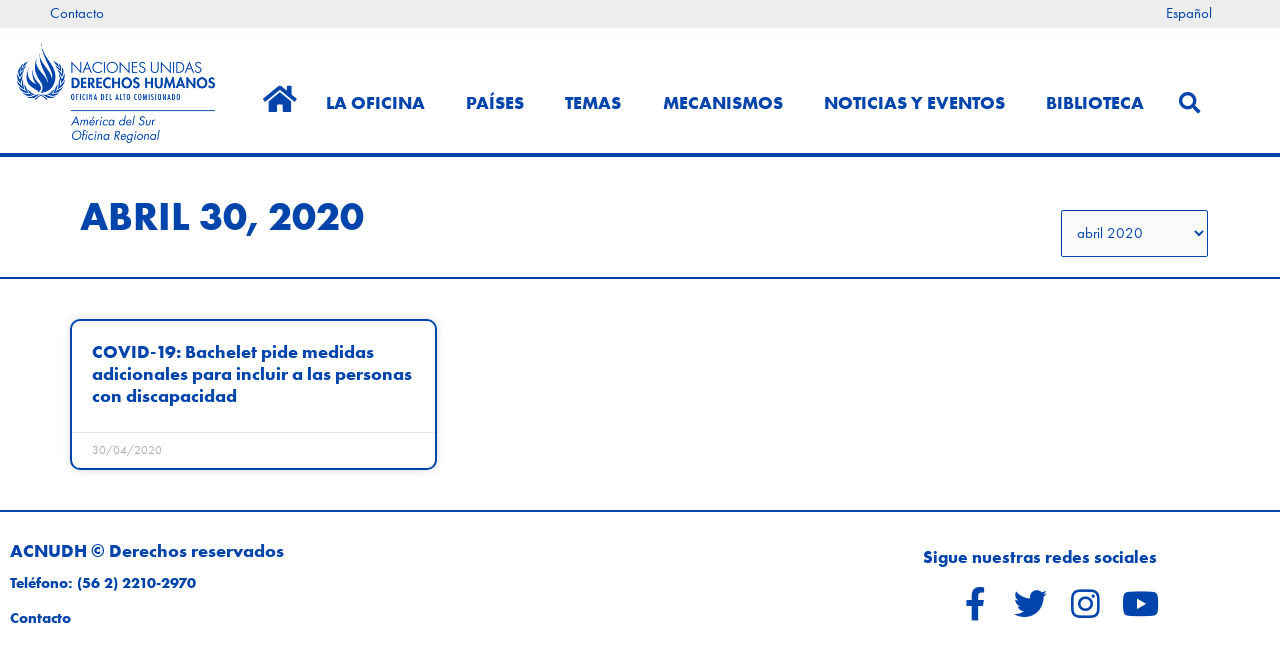

--- FILE ---
content_type: text/html; charset=utf-8
request_url: https://www.google.com/recaptcha/api2/anchor?ar=1&k=6LfKIaQUAAAAAMXYep1uoFG3WNHkHtD4pN5Fp73U&co=aHR0cHM6Ly9hY251ZGgub3JnOjQ0Mw..&hl=en&v=PoyoqOPhxBO7pBk68S4YbpHZ&theme=light&size=normal&anchor-ms=20000&execute-ms=30000&cb=c8ufczqdkexm
body_size: 49319
content:
<!DOCTYPE HTML><html dir="ltr" lang="en"><head><meta http-equiv="Content-Type" content="text/html; charset=UTF-8">
<meta http-equiv="X-UA-Compatible" content="IE=edge">
<title>reCAPTCHA</title>
<style type="text/css">
/* cyrillic-ext */
@font-face {
  font-family: 'Roboto';
  font-style: normal;
  font-weight: 400;
  font-stretch: 100%;
  src: url(//fonts.gstatic.com/s/roboto/v48/KFO7CnqEu92Fr1ME7kSn66aGLdTylUAMa3GUBHMdazTgWw.woff2) format('woff2');
  unicode-range: U+0460-052F, U+1C80-1C8A, U+20B4, U+2DE0-2DFF, U+A640-A69F, U+FE2E-FE2F;
}
/* cyrillic */
@font-face {
  font-family: 'Roboto';
  font-style: normal;
  font-weight: 400;
  font-stretch: 100%;
  src: url(//fonts.gstatic.com/s/roboto/v48/KFO7CnqEu92Fr1ME7kSn66aGLdTylUAMa3iUBHMdazTgWw.woff2) format('woff2');
  unicode-range: U+0301, U+0400-045F, U+0490-0491, U+04B0-04B1, U+2116;
}
/* greek-ext */
@font-face {
  font-family: 'Roboto';
  font-style: normal;
  font-weight: 400;
  font-stretch: 100%;
  src: url(//fonts.gstatic.com/s/roboto/v48/KFO7CnqEu92Fr1ME7kSn66aGLdTylUAMa3CUBHMdazTgWw.woff2) format('woff2');
  unicode-range: U+1F00-1FFF;
}
/* greek */
@font-face {
  font-family: 'Roboto';
  font-style: normal;
  font-weight: 400;
  font-stretch: 100%;
  src: url(//fonts.gstatic.com/s/roboto/v48/KFO7CnqEu92Fr1ME7kSn66aGLdTylUAMa3-UBHMdazTgWw.woff2) format('woff2');
  unicode-range: U+0370-0377, U+037A-037F, U+0384-038A, U+038C, U+038E-03A1, U+03A3-03FF;
}
/* math */
@font-face {
  font-family: 'Roboto';
  font-style: normal;
  font-weight: 400;
  font-stretch: 100%;
  src: url(//fonts.gstatic.com/s/roboto/v48/KFO7CnqEu92Fr1ME7kSn66aGLdTylUAMawCUBHMdazTgWw.woff2) format('woff2');
  unicode-range: U+0302-0303, U+0305, U+0307-0308, U+0310, U+0312, U+0315, U+031A, U+0326-0327, U+032C, U+032F-0330, U+0332-0333, U+0338, U+033A, U+0346, U+034D, U+0391-03A1, U+03A3-03A9, U+03B1-03C9, U+03D1, U+03D5-03D6, U+03F0-03F1, U+03F4-03F5, U+2016-2017, U+2034-2038, U+203C, U+2040, U+2043, U+2047, U+2050, U+2057, U+205F, U+2070-2071, U+2074-208E, U+2090-209C, U+20D0-20DC, U+20E1, U+20E5-20EF, U+2100-2112, U+2114-2115, U+2117-2121, U+2123-214F, U+2190, U+2192, U+2194-21AE, U+21B0-21E5, U+21F1-21F2, U+21F4-2211, U+2213-2214, U+2216-22FF, U+2308-230B, U+2310, U+2319, U+231C-2321, U+2336-237A, U+237C, U+2395, U+239B-23B7, U+23D0, U+23DC-23E1, U+2474-2475, U+25AF, U+25B3, U+25B7, U+25BD, U+25C1, U+25CA, U+25CC, U+25FB, U+266D-266F, U+27C0-27FF, U+2900-2AFF, U+2B0E-2B11, U+2B30-2B4C, U+2BFE, U+3030, U+FF5B, U+FF5D, U+1D400-1D7FF, U+1EE00-1EEFF;
}
/* symbols */
@font-face {
  font-family: 'Roboto';
  font-style: normal;
  font-weight: 400;
  font-stretch: 100%;
  src: url(//fonts.gstatic.com/s/roboto/v48/KFO7CnqEu92Fr1ME7kSn66aGLdTylUAMaxKUBHMdazTgWw.woff2) format('woff2');
  unicode-range: U+0001-000C, U+000E-001F, U+007F-009F, U+20DD-20E0, U+20E2-20E4, U+2150-218F, U+2190, U+2192, U+2194-2199, U+21AF, U+21E6-21F0, U+21F3, U+2218-2219, U+2299, U+22C4-22C6, U+2300-243F, U+2440-244A, U+2460-24FF, U+25A0-27BF, U+2800-28FF, U+2921-2922, U+2981, U+29BF, U+29EB, U+2B00-2BFF, U+4DC0-4DFF, U+FFF9-FFFB, U+10140-1018E, U+10190-1019C, U+101A0, U+101D0-101FD, U+102E0-102FB, U+10E60-10E7E, U+1D2C0-1D2D3, U+1D2E0-1D37F, U+1F000-1F0FF, U+1F100-1F1AD, U+1F1E6-1F1FF, U+1F30D-1F30F, U+1F315, U+1F31C, U+1F31E, U+1F320-1F32C, U+1F336, U+1F378, U+1F37D, U+1F382, U+1F393-1F39F, U+1F3A7-1F3A8, U+1F3AC-1F3AF, U+1F3C2, U+1F3C4-1F3C6, U+1F3CA-1F3CE, U+1F3D4-1F3E0, U+1F3ED, U+1F3F1-1F3F3, U+1F3F5-1F3F7, U+1F408, U+1F415, U+1F41F, U+1F426, U+1F43F, U+1F441-1F442, U+1F444, U+1F446-1F449, U+1F44C-1F44E, U+1F453, U+1F46A, U+1F47D, U+1F4A3, U+1F4B0, U+1F4B3, U+1F4B9, U+1F4BB, U+1F4BF, U+1F4C8-1F4CB, U+1F4D6, U+1F4DA, U+1F4DF, U+1F4E3-1F4E6, U+1F4EA-1F4ED, U+1F4F7, U+1F4F9-1F4FB, U+1F4FD-1F4FE, U+1F503, U+1F507-1F50B, U+1F50D, U+1F512-1F513, U+1F53E-1F54A, U+1F54F-1F5FA, U+1F610, U+1F650-1F67F, U+1F687, U+1F68D, U+1F691, U+1F694, U+1F698, U+1F6AD, U+1F6B2, U+1F6B9-1F6BA, U+1F6BC, U+1F6C6-1F6CF, U+1F6D3-1F6D7, U+1F6E0-1F6EA, U+1F6F0-1F6F3, U+1F6F7-1F6FC, U+1F700-1F7FF, U+1F800-1F80B, U+1F810-1F847, U+1F850-1F859, U+1F860-1F887, U+1F890-1F8AD, U+1F8B0-1F8BB, U+1F8C0-1F8C1, U+1F900-1F90B, U+1F93B, U+1F946, U+1F984, U+1F996, U+1F9E9, U+1FA00-1FA6F, U+1FA70-1FA7C, U+1FA80-1FA89, U+1FA8F-1FAC6, U+1FACE-1FADC, U+1FADF-1FAE9, U+1FAF0-1FAF8, U+1FB00-1FBFF;
}
/* vietnamese */
@font-face {
  font-family: 'Roboto';
  font-style: normal;
  font-weight: 400;
  font-stretch: 100%;
  src: url(//fonts.gstatic.com/s/roboto/v48/KFO7CnqEu92Fr1ME7kSn66aGLdTylUAMa3OUBHMdazTgWw.woff2) format('woff2');
  unicode-range: U+0102-0103, U+0110-0111, U+0128-0129, U+0168-0169, U+01A0-01A1, U+01AF-01B0, U+0300-0301, U+0303-0304, U+0308-0309, U+0323, U+0329, U+1EA0-1EF9, U+20AB;
}
/* latin-ext */
@font-face {
  font-family: 'Roboto';
  font-style: normal;
  font-weight: 400;
  font-stretch: 100%;
  src: url(//fonts.gstatic.com/s/roboto/v48/KFO7CnqEu92Fr1ME7kSn66aGLdTylUAMa3KUBHMdazTgWw.woff2) format('woff2');
  unicode-range: U+0100-02BA, U+02BD-02C5, U+02C7-02CC, U+02CE-02D7, U+02DD-02FF, U+0304, U+0308, U+0329, U+1D00-1DBF, U+1E00-1E9F, U+1EF2-1EFF, U+2020, U+20A0-20AB, U+20AD-20C0, U+2113, U+2C60-2C7F, U+A720-A7FF;
}
/* latin */
@font-face {
  font-family: 'Roboto';
  font-style: normal;
  font-weight: 400;
  font-stretch: 100%;
  src: url(//fonts.gstatic.com/s/roboto/v48/KFO7CnqEu92Fr1ME7kSn66aGLdTylUAMa3yUBHMdazQ.woff2) format('woff2');
  unicode-range: U+0000-00FF, U+0131, U+0152-0153, U+02BB-02BC, U+02C6, U+02DA, U+02DC, U+0304, U+0308, U+0329, U+2000-206F, U+20AC, U+2122, U+2191, U+2193, U+2212, U+2215, U+FEFF, U+FFFD;
}
/* cyrillic-ext */
@font-face {
  font-family: 'Roboto';
  font-style: normal;
  font-weight: 500;
  font-stretch: 100%;
  src: url(//fonts.gstatic.com/s/roboto/v48/KFO7CnqEu92Fr1ME7kSn66aGLdTylUAMa3GUBHMdazTgWw.woff2) format('woff2');
  unicode-range: U+0460-052F, U+1C80-1C8A, U+20B4, U+2DE0-2DFF, U+A640-A69F, U+FE2E-FE2F;
}
/* cyrillic */
@font-face {
  font-family: 'Roboto';
  font-style: normal;
  font-weight: 500;
  font-stretch: 100%;
  src: url(//fonts.gstatic.com/s/roboto/v48/KFO7CnqEu92Fr1ME7kSn66aGLdTylUAMa3iUBHMdazTgWw.woff2) format('woff2');
  unicode-range: U+0301, U+0400-045F, U+0490-0491, U+04B0-04B1, U+2116;
}
/* greek-ext */
@font-face {
  font-family: 'Roboto';
  font-style: normal;
  font-weight: 500;
  font-stretch: 100%;
  src: url(//fonts.gstatic.com/s/roboto/v48/KFO7CnqEu92Fr1ME7kSn66aGLdTylUAMa3CUBHMdazTgWw.woff2) format('woff2');
  unicode-range: U+1F00-1FFF;
}
/* greek */
@font-face {
  font-family: 'Roboto';
  font-style: normal;
  font-weight: 500;
  font-stretch: 100%;
  src: url(//fonts.gstatic.com/s/roboto/v48/KFO7CnqEu92Fr1ME7kSn66aGLdTylUAMa3-UBHMdazTgWw.woff2) format('woff2');
  unicode-range: U+0370-0377, U+037A-037F, U+0384-038A, U+038C, U+038E-03A1, U+03A3-03FF;
}
/* math */
@font-face {
  font-family: 'Roboto';
  font-style: normal;
  font-weight: 500;
  font-stretch: 100%;
  src: url(//fonts.gstatic.com/s/roboto/v48/KFO7CnqEu92Fr1ME7kSn66aGLdTylUAMawCUBHMdazTgWw.woff2) format('woff2');
  unicode-range: U+0302-0303, U+0305, U+0307-0308, U+0310, U+0312, U+0315, U+031A, U+0326-0327, U+032C, U+032F-0330, U+0332-0333, U+0338, U+033A, U+0346, U+034D, U+0391-03A1, U+03A3-03A9, U+03B1-03C9, U+03D1, U+03D5-03D6, U+03F0-03F1, U+03F4-03F5, U+2016-2017, U+2034-2038, U+203C, U+2040, U+2043, U+2047, U+2050, U+2057, U+205F, U+2070-2071, U+2074-208E, U+2090-209C, U+20D0-20DC, U+20E1, U+20E5-20EF, U+2100-2112, U+2114-2115, U+2117-2121, U+2123-214F, U+2190, U+2192, U+2194-21AE, U+21B0-21E5, U+21F1-21F2, U+21F4-2211, U+2213-2214, U+2216-22FF, U+2308-230B, U+2310, U+2319, U+231C-2321, U+2336-237A, U+237C, U+2395, U+239B-23B7, U+23D0, U+23DC-23E1, U+2474-2475, U+25AF, U+25B3, U+25B7, U+25BD, U+25C1, U+25CA, U+25CC, U+25FB, U+266D-266F, U+27C0-27FF, U+2900-2AFF, U+2B0E-2B11, U+2B30-2B4C, U+2BFE, U+3030, U+FF5B, U+FF5D, U+1D400-1D7FF, U+1EE00-1EEFF;
}
/* symbols */
@font-face {
  font-family: 'Roboto';
  font-style: normal;
  font-weight: 500;
  font-stretch: 100%;
  src: url(//fonts.gstatic.com/s/roboto/v48/KFO7CnqEu92Fr1ME7kSn66aGLdTylUAMaxKUBHMdazTgWw.woff2) format('woff2');
  unicode-range: U+0001-000C, U+000E-001F, U+007F-009F, U+20DD-20E0, U+20E2-20E4, U+2150-218F, U+2190, U+2192, U+2194-2199, U+21AF, U+21E6-21F0, U+21F3, U+2218-2219, U+2299, U+22C4-22C6, U+2300-243F, U+2440-244A, U+2460-24FF, U+25A0-27BF, U+2800-28FF, U+2921-2922, U+2981, U+29BF, U+29EB, U+2B00-2BFF, U+4DC0-4DFF, U+FFF9-FFFB, U+10140-1018E, U+10190-1019C, U+101A0, U+101D0-101FD, U+102E0-102FB, U+10E60-10E7E, U+1D2C0-1D2D3, U+1D2E0-1D37F, U+1F000-1F0FF, U+1F100-1F1AD, U+1F1E6-1F1FF, U+1F30D-1F30F, U+1F315, U+1F31C, U+1F31E, U+1F320-1F32C, U+1F336, U+1F378, U+1F37D, U+1F382, U+1F393-1F39F, U+1F3A7-1F3A8, U+1F3AC-1F3AF, U+1F3C2, U+1F3C4-1F3C6, U+1F3CA-1F3CE, U+1F3D4-1F3E0, U+1F3ED, U+1F3F1-1F3F3, U+1F3F5-1F3F7, U+1F408, U+1F415, U+1F41F, U+1F426, U+1F43F, U+1F441-1F442, U+1F444, U+1F446-1F449, U+1F44C-1F44E, U+1F453, U+1F46A, U+1F47D, U+1F4A3, U+1F4B0, U+1F4B3, U+1F4B9, U+1F4BB, U+1F4BF, U+1F4C8-1F4CB, U+1F4D6, U+1F4DA, U+1F4DF, U+1F4E3-1F4E6, U+1F4EA-1F4ED, U+1F4F7, U+1F4F9-1F4FB, U+1F4FD-1F4FE, U+1F503, U+1F507-1F50B, U+1F50D, U+1F512-1F513, U+1F53E-1F54A, U+1F54F-1F5FA, U+1F610, U+1F650-1F67F, U+1F687, U+1F68D, U+1F691, U+1F694, U+1F698, U+1F6AD, U+1F6B2, U+1F6B9-1F6BA, U+1F6BC, U+1F6C6-1F6CF, U+1F6D3-1F6D7, U+1F6E0-1F6EA, U+1F6F0-1F6F3, U+1F6F7-1F6FC, U+1F700-1F7FF, U+1F800-1F80B, U+1F810-1F847, U+1F850-1F859, U+1F860-1F887, U+1F890-1F8AD, U+1F8B0-1F8BB, U+1F8C0-1F8C1, U+1F900-1F90B, U+1F93B, U+1F946, U+1F984, U+1F996, U+1F9E9, U+1FA00-1FA6F, U+1FA70-1FA7C, U+1FA80-1FA89, U+1FA8F-1FAC6, U+1FACE-1FADC, U+1FADF-1FAE9, U+1FAF0-1FAF8, U+1FB00-1FBFF;
}
/* vietnamese */
@font-face {
  font-family: 'Roboto';
  font-style: normal;
  font-weight: 500;
  font-stretch: 100%;
  src: url(//fonts.gstatic.com/s/roboto/v48/KFO7CnqEu92Fr1ME7kSn66aGLdTylUAMa3OUBHMdazTgWw.woff2) format('woff2');
  unicode-range: U+0102-0103, U+0110-0111, U+0128-0129, U+0168-0169, U+01A0-01A1, U+01AF-01B0, U+0300-0301, U+0303-0304, U+0308-0309, U+0323, U+0329, U+1EA0-1EF9, U+20AB;
}
/* latin-ext */
@font-face {
  font-family: 'Roboto';
  font-style: normal;
  font-weight: 500;
  font-stretch: 100%;
  src: url(//fonts.gstatic.com/s/roboto/v48/KFO7CnqEu92Fr1ME7kSn66aGLdTylUAMa3KUBHMdazTgWw.woff2) format('woff2');
  unicode-range: U+0100-02BA, U+02BD-02C5, U+02C7-02CC, U+02CE-02D7, U+02DD-02FF, U+0304, U+0308, U+0329, U+1D00-1DBF, U+1E00-1E9F, U+1EF2-1EFF, U+2020, U+20A0-20AB, U+20AD-20C0, U+2113, U+2C60-2C7F, U+A720-A7FF;
}
/* latin */
@font-face {
  font-family: 'Roboto';
  font-style: normal;
  font-weight: 500;
  font-stretch: 100%;
  src: url(//fonts.gstatic.com/s/roboto/v48/KFO7CnqEu92Fr1ME7kSn66aGLdTylUAMa3yUBHMdazQ.woff2) format('woff2');
  unicode-range: U+0000-00FF, U+0131, U+0152-0153, U+02BB-02BC, U+02C6, U+02DA, U+02DC, U+0304, U+0308, U+0329, U+2000-206F, U+20AC, U+2122, U+2191, U+2193, U+2212, U+2215, U+FEFF, U+FFFD;
}
/* cyrillic-ext */
@font-face {
  font-family: 'Roboto';
  font-style: normal;
  font-weight: 900;
  font-stretch: 100%;
  src: url(//fonts.gstatic.com/s/roboto/v48/KFO7CnqEu92Fr1ME7kSn66aGLdTylUAMa3GUBHMdazTgWw.woff2) format('woff2');
  unicode-range: U+0460-052F, U+1C80-1C8A, U+20B4, U+2DE0-2DFF, U+A640-A69F, U+FE2E-FE2F;
}
/* cyrillic */
@font-face {
  font-family: 'Roboto';
  font-style: normal;
  font-weight: 900;
  font-stretch: 100%;
  src: url(//fonts.gstatic.com/s/roboto/v48/KFO7CnqEu92Fr1ME7kSn66aGLdTylUAMa3iUBHMdazTgWw.woff2) format('woff2');
  unicode-range: U+0301, U+0400-045F, U+0490-0491, U+04B0-04B1, U+2116;
}
/* greek-ext */
@font-face {
  font-family: 'Roboto';
  font-style: normal;
  font-weight: 900;
  font-stretch: 100%;
  src: url(//fonts.gstatic.com/s/roboto/v48/KFO7CnqEu92Fr1ME7kSn66aGLdTylUAMa3CUBHMdazTgWw.woff2) format('woff2');
  unicode-range: U+1F00-1FFF;
}
/* greek */
@font-face {
  font-family: 'Roboto';
  font-style: normal;
  font-weight: 900;
  font-stretch: 100%;
  src: url(//fonts.gstatic.com/s/roboto/v48/KFO7CnqEu92Fr1ME7kSn66aGLdTylUAMa3-UBHMdazTgWw.woff2) format('woff2');
  unicode-range: U+0370-0377, U+037A-037F, U+0384-038A, U+038C, U+038E-03A1, U+03A3-03FF;
}
/* math */
@font-face {
  font-family: 'Roboto';
  font-style: normal;
  font-weight: 900;
  font-stretch: 100%;
  src: url(//fonts.gstatic.com/s/roboto/v48/KFO7CnqEu92Fr1ME7kSn66aGLdTylUAMawCUBHMdazTgWw.woff2) format('woff2');
  unicode-range: U+0302-0303, U+0305, U+0307-0308, U+0310, U+0312, U+0315, U+031A, U+0326-0327, U+032C, U+032F-0330, U+0332-0333, U+0338, U+033A, U+0346, U+034D, U+0391-03A1, U+03A3-03A9, U+03B1-03C9, U+03D1, U+03D5-03D6, U+03F0-03F1, U+03F4-03F5, U+2016-2017, U+2034-2038, U+203C, U+2040, U+2043, U+2047, U+2050, U+2057, U+205F, U+2070-2071, U+2074-208E, U+2090-209C, U+20D0-20DC, U+20E1, U+20E5-20EF, U+2100-2112, U+2114-2115, U+2117-2121, U+2123-214F, U+2190, U+2192, U+2194-21AE, U+21B0-21E5, U+21F1-21F2, U+21F4-2211, U+2213-2214, U+2216-22FF, U+2308-230B, U+2310, U+2319, U+231C-2321, U+2336-237A, U+237C, U+2395, U+239B-23B7, U+23D0, U+23DC-23E1, U+2474-2475, U+25AF, U+25B3, U+25B7, U+25BD, U+25C1, U+25CA, U+25CC, U+25FB, U+266D-266F, U+27C0-27FF, U+2900-2AFF, U+2B0E-2B11, U+2B30-2B4C, U+2BFE, U+3030, U+FF5B, U+FF5D, U+1D400-1D7FF, U+1EE00-1EEFF;
}
/* symbols */
@font-face {
  font-family: 'Roboto';
  font-style: normal;
  font-weight: 900;
  font-stretch: 100%;
  src: url(//fonts.gstatic.com/s/roboto/v48/KFO7CnqEu92Fr1ME7kSn66aGLdTylUAMaxKUBHMdazTgWw.woff2) format('woff2');
  unicode-range: U+0001-000C, U+000E-001F, U+007F-009F, U+20DD-20E0, U+20E2-20E4, U+2150-218F, U+2190, U+2192, U+2194-2199, U+21AF, U+21E6-21F0, U+21F3, U+2218-2219, U+2299, U+22C4-22C6, U+2300-243F, U+2440-244A, U+2460-24FF, U+25A0-27BF, U+2800-28FF, U+2921-2922, U+2981, U+29BF, U+29EB, U+2B00-2BFF, U+4DC0-4DFF, U+FFF9-FFFB, U+10140-1018E, U+10190-1019C, U+101A0, U+101D0-101FD, U+102E0-102FB, U+10E60-10E7E, U+1D2C0-1D2D3, U+1D2E0-1D37F, U+1F000-1F0FF, U+1F100-1F1AD, U+1F1E6-1F1FF, U+1F30D-1F30F, U+1F315, U+1F31C, U+1F31E, U+1F320-1F32C, U+1F336, U+1F378, U+1F37D, U+1F382, U+1F393-1F39F, U+1F3A7-1F3A8, U+1F3AC-1F3AF, U+1F3C2, U+1F3C4-1F3C6, U+1F3CA-1F3CE, U+1F3D4-1F3E0, U+1F3ED, U+1F3F1-1F3F3, U+1F3F5-1F3F7, U+1F408, U+1F415, U+1F41F, U+1F426, U+1F43F, U+1F441-1F442, U+1F444, U+1F446-1F449, U+1F44C-1F44E, U+1F453, U+1F46A, U+1F47D, U+1F4A3, U+1F4B0, U+1F4B3, U+1F4B9, U+1F4BB, U+1F4BF, U+1F4C8-1F4CB, U+1F4D6, U+1F4DA, U+1F4DF, U+1F4E3-1F4E6, U+1F4EA-1F4ED, U+1F4F7, U+1F4F9-1F4FB, U+1F4FD-1F4FE, U+1F503, U+1F507-1F50B, U+1F50D, U+1F512-1F513, U+1F53E-1F54A, U+1F54F-1F5FA, U+1F610, U+1F650-1F67F, U+1F687, U+1F68D, U+1F691, U+1F694, U+1F698, U+1F6AD, U+1F6B2, U+1F6B9-1F6BA, U+1F6BC, U+1F6C6-1F6CF, U+1F6D3-1F6D7, U+1F6E0-1F6EA, U+1F6F0-1F6F3, U+1F6F7-1F6FC, U+1F700-1F7FF, U+1F800-1F80B, U+1F810-1F847, U+1F850-1F859, U+1F860-1F887, U+1F890-1F8AD, U+1F8B0-1F8BB, U+1F8C0-1F8C1, U+1F900-1F90B, U+1F93B, U+1F946, U+1F984, U+1F996, U+1F9E9, U+1FA00-1FA6F, U+1FA70-1FA7C, U+1FA80-1FA89, U+1FA8F-1FAC6, U+1FACE-1FADC, U+1FADF-1FAE9, U+1FAF0-1FAF8, U+1FB00-1FBFF;
}
/* vietnamese */
@font-face {
  font-family: 'Roboto';
  font-style: normal;
  font-weight: 900;
  font-stretch: 100%;
  src: url(//fonts.gstatic.com/s/roboto/v48/KFO7CnqEu92Fr1ME7kSn66aGLdTylUAMa3OUBHMdazTgWw.woff2) format('woff2');
  unicode-range: U+0102-0103, U+0110-0111, U+0128-0129, U+0168-0169, U+01A0-01A1, U+01AF-01B0, U+0300-0301, U+0303-0304, U+0308-0309, U+0323, U+0329, U+1EA0-1EF9, U+20AB;
}
/* latin-ext */
@font-face {
  font-family: 'Roboto';
  font-style: normal;
  font-weight: 900;
  font-stretch: 100%;
  src: url(//fonts.gstatic.com/s/roboto/v48/KFO7CnqEu92Fr1ME7kSn66aGLdTylUAMa3KUBHMdazTgWw.woff2) format('woff2');
  unicode-range: U+0100-02BA, U+02BD-02C5, U+02C7-02CC, U+02CE-02D7, U+02DD-02FF, U+0304, U+0308, U+0329, U+1D00-1DBF, U+1E00-1E9F, U+1EF2-1EFF, U+2020, U+20A0-20AB, U+20AD-20C0, U+2113, U+2C60-2C7F, U+A720-A7FF;
}
/* latin */
@font-face {
  font-family: 'Roboto';
  font-style: normal;
  font-weight: 900;
  font-stretch: 100%;
  src: url(//fonts.gstatic.com/s/roboto/v48/KFO7CnqEu92Fr1ME7kSn66aGLdTylUAMa3yUBHMdazQ.woff2) format('woff2');
  unicode-range: U+0000-00FF, U+0131, U+0152-0153, U+02BB-02BC, U+02C6, U+02DA, U+02DC, U+0304, U+0308, U+0329, U+2000-206F, U+20AC, U+2122, U+2191, U+2193, U+2212, U+2215, U+FEFF, U+FFFD;
}

</style>
<link rel="stylesheet" type="text/css" href="https://www.gstatic.com/recaptcha/releases/PoyoqOPhxBO7pBk68S4YbpHZ/styles__ltr.css">
<script nonce="204sDeBu72SeLonJ7rulkw" type="text/javascript">window['__recaptcha_api'] = 'https://www.google.com/recaptcha/api2/';</script>
<script type="text/javascript" src="https://www.gstatic.com/recaptcha/releases/PoyoqOPhxBO7pBk68S4YbpHZ/recaptcha__en.js" nonce="204sDeBu72SeLonJ7rulkw">
      
    </script></head>
<body><div id="rc-anchor-alert" class="rc-anchor-alert"></div>
<input type="hidden" id="recaptcha-token" value="[base64]">
<script type="text/javascript" nonce="204sDeBu72SeLonJ7rulkw">
      recaptcha.anchor.Main.init("[\x22ainput\x22,[\x22bgdata\x22,\x22\x22,\[base64]/[base64]/bmV3IFpbdF0obVswXSk6Sz09Mj9uZXcgWlt0XShtWzBdLG1bMV0pOks9PTM/bmV3IFpbdF0obVswXSxtWzFdLG1bMl0pOks9PTQ/[base64]/[base64]/[base64]/[base64]/[base64]/[base64]/[base64]/[base64]/[base64]/[base64]/[base64]/[base64]/[base64]/[base64]\\u003d\\u003d\x22,\[base64]\x22,\x22wo07JsK6cVIdEMKAQMO5woY5XsK+QhnCs8KdwrTDqsOwJ8O5RgTDm8Kmw5rCiyXDscKIw5dhw4o3wrvDmsKfw4gtLD8pUsKfw54pw6/ClAMYwr44Q8OFw78YwqwfFsOUWcKWw4zDoMKWUsKmwrABw4/[base64]/DocO9wrwSXzjDhhwHC8OwSsOUw68TwrrCpMOhK8ORw7HDgWbDsRjColbCtEDDvsKSBFrDgwpnGVDChsOnwpPDvcKlwq/Cp8ONwprDkD1teCx+wqHDrxldc2oSAkspUsOnwpbClRE2wqXDnz1OwppHRMKiJMOrwqXCs8O5RgnDnsKtEVIiwpfDicOHYBkFw49wc8Oqwp3DkMOpwqc7w6pBw5/Cl8KfGsO0K18yLcOkwpsJwrDCucKVZsOXwrfDjFbDtsK7cMKiUcK0w5Nxw4XDhQd6w5LDnsOxw4fDklHClMO3dsK6D29UMwgVZxNdw5toc8KzCsO2w4DCq8ORw7PDqxXDlMKuAk7CikLCtsO5wp50GwAKwr10w6V4w43CscOuw6rDu8KZccOiE3Upw4gQwrZswqQNw7/DucOLbRzCkcK3fmnCgzbDswrDucOlwqLCsMOLUcKyR8OTw4UpP8OHIcKAw4MgfmbDo1jDn8Ojw53DvXICN8KRw4YGQ3MDXzMgw5vCq1jCmXIwPnnDuULCj8Kiw7HDhcOGw5PCsXhlwqHDoEHDocObw57DvnVIw49YIsObw7LCl0kXwo/DtMKKw5FZwofDrk3DnE3DuFTCoMOfwo/[base64]/w5fDqcKJwqrClMKzw4x3MlDDrsOEGsO1wrHDrQNAwoTDtntBw5gAw5s0AsKVwrE1w5pLw5vDizhSwo7CtMOxSUjCvj82Pwcaw75pPsKITAkAwp1fwrjDmMKnNsKqdsOJUU/DtsKcXx7Cn8KrLm4wMsOBw5PCozfDlUMkEcK3QH/CiMK+JTc9WcOZw7vDosODK2FPwrzDtyHDgMKjwpnCh8OSw4M8wrXCiyAIw59/wqVWw6QTejLCn8Kewr0swoEoFkY6w4YsAcO/w4nDqw1zFcOof8KwGMK2w5HDp8KvJMOiCMKuw6DClQjDmmTCljzCn8KRwqXCjMKVHHHDqFp/dMKXwp3Ctl1tSBlWTk9xTMOpwqFCKDsrIRVpw50tw4lRwoNBJ8Kaw5UrIsOjwqcewrfCn8OXGXEhEyXCgxZdwqnCjsKkG1wgwpx9FcOEw6/[base64]/SzhvDltvBgQYIsOnez7DlyHDnh4fwqLDqCtXw41Hw77CgV/CiXRNUG7Cv8OrTlbClkcHw7XChh7Cn8ONDcK2dzpnwq/DoU3Cu1RNwrnCu8OwM8OOCsOLwqXDkMO1XmFMM2TCi8OhFxPDl8ObDcKie8OJSwXCiGV6wpDDuA3Cn0bDniYdw6PDo8KWwo/DoGJ3TsO6w5w4MiQrw59Vw4YyMcK1w6YhwqFTN2J8wp4YWcK0w53DlsOZwrZxLsOYwqTCkcO8wp4PTAjCvcKbFsOGSh7CnAQWw63CqCTDuUwBwovDj8K2VcK8WyDDmsOwwrEsccOpw4XDp3M/wrkcYMOPSMOkwqPDucOyasOZwpsFLMKYMsOHPzFQwpjDgVbDiSLDniXCnCPCuDl4Z2xdeU1Nwo7DhMO6w696WsKSS8Knw57Dt1jCkcKHwokrN8KCUnpVw7wJw4cuJMO0CQ0ww4E9PMKLZcOBVD/CumxWRsOPBkLDjhtvC8OURsOJwr5CMMO+esOBQsOsw6sIfyI6QT3Ch2rCgBnCoFVTIWXDvsKUwo/DtcOwLjXCkRrCq8Oyw5nDhgzDrcO5w79xXwHCsGpGHXTCksKibUp8w5jCqsKIb2NFZ8KUY03DssKZREjDlMKpw55qBF91KMOMI8KjGj95EXPDukbCsA88w6/[base64]/Cu3TCrUtTCCfDvcOvwo7DtDPDtMO5wr1Fw43CtVEZw5bDkBImOsKVJ3/Dj2jDug/[base64]/[base64]/CtBV6w5XDvMKvw77DmTvChMKjw4BuFy3DkHNow5JabkbDgwTDvMO7fHR2TsKVFcKmwo7DqGJSw7zCpBrDly7DrcKDwosMS3nCusOpdBR4wpJ9woAow6vCvcKvDgF8wpbCrsKow6wycHjCmMOdw4zCgAJLw6PDj8KWFQt2Z8OHPMOww6HDvg/DkcOqwrPCgsOxO8KvZcKVDMO6w4fCkm3DikpZwonCgnlSci9qw6MDZVt6wprCjGPCrcO/MMOfc8OKdMOMwrPCsMKRZcOtw7rCgcOSYMOcw4bDn8KEOyHDjy7DhmbDrBdkWBUHwpLDjwHDp8OCw6DCv8K2wp5hO8OQwoZmCGtGwp1RwodywrLDhQcIwozCtkoJRMOmw43CnMKdUQ/CksOePsOsOsKPDhA4VGXClcKMd8Ocw5l/w4fDj1s9wqczw4/[base64]/DlsOBFcKqw583b8Kbc8KUWXVJATTDsBRvwrwswpDDq8O7DsORQcO4c1ZIcD3CqwAew7XCvGnDr3pLSxtow5YkfcKsw61gXALCqcOYTsOjVsOHEsOQX1N5PzDDv2HCusOkUMK9IMO/w7fCkk3Co8KnZncQSm/[base64]/CvsO/w7VZUQ7ClsOHwqBjfMKHc19KN8KAPwRqw69VCMOcHwJSRcKDwrtGGcKrWA/CmykfwqdTwrvDj8K7w7DCr2jDt8K7B8KjwrHCt8KQehPDl8K/wp3CtCbCsH4uw6bDiBoJw6hLYW/CrMKZwp/CnEfCpEPCp8K4w5lvw6AOw6g0wqsmwrzDhS4aIcOJYMOBw73CvTh9w6siwqA1F8K+wpfCnzPCnMK4O8Oze8KUwoDDnEjDqCxpwrrCocO6woMqwoxqw4bCjMOSXw7DhENUH1LChDLCgA/[base64]/CtWjCq8OTw6rCul1rFCLCrsKzwoRPTsKVw41rwp/[base64]/Djk/ChmBJZSLDqDoXw6NHw6tHwrXCplDDscOrFxLDrsOCwqF+FsOpwrbDlmjDvMK4wpoFw5NGeMKuO8OUJMK8Y8OrQMO+flDCmUnCgsOZw7rDpjjCsBQ8w4ZUb1zDqsK0w43Dv8OiakTDgQbDp8K3w6fDhVJ6WsKwwrNuw57DhznDkcKFwr9IwoA/aX/DpBM/WjrDhcO9T8OLFMKWwqrCsh8mZcOCw50vw4DCk1Y8WsORwqkhw53DkcKnwqhFwo9CYClPw5t3KQjCvsKywq1Nw6nDuy0DwpQGQQdXQnDCgmV4wqbDmcKKbcOCCMOLVkDCisOmw7XDs8Kew4wfwp5dBn/CoQDDnE5aw4/[base64]/DqsO/Z8KcB8OFw7xUcDpow5sFw71MUzwtMA/[base64]/ClxXCncKWLsOiwo8lRhg7w5ccGnfCgD1XJCUDACE2HkEzw6QUwowywokhQ8KgV8OdKnTDt1N6M3fDrMKpwpjCjsOhwr9JLcOHCEzCt3LDnU1SwrdNX8O3Vgxiw6sNw4fDtMO8wqRTeUkcw6A3RyHDnMKwQW0YVVBFYEhjRR58wrp4wqbDsw4/w6Acw4Newo8Rw78vw6Y7wrkHwoPDrxbCqChJw6zDgm5LCC5AXGYlwqpjLlEwVmjCmcO2w6/DkFbDiWLDlQPCjnguKk5xf8KUw4PDjT9eSsKDw6YfwoLDq8OCw7xEwpAfRsOwQcOpFRPCjcODw4FTKMKIw65Jwp3Cm3fDl8O1PkvCjlUxPQ3CocO8PcKYw4cRw7rDiMOcw43DhMKPHMOBwr53w7DCuBTCksOLwo/DkMK3wq1xwqoDZnBqwqgrM8ONO8O+wqZuw6nCv8OJw7kgDy/CssOlw4jCpAbDj8KpH8O1w4jDjMOpw6rDkcKnw6/Diw0bJ2QnD8O3dy/DpyDClm0xRkIRT8OYwp/[base64]/DlcOVN8KtwrXDo04lHsKRwo56BsOEw7wCR8KrCsOGRW1ow7bDh8Okw6/DlltrwroGwqTCgwLCr8KGaWEyw793w6UVGTnDgMK0R0rCumg7wpJfwq08V8OOERw1wpDDssKBMMO4wpZwwpB2LDELfRzDlXcSWMOAaz3DucOJQsKXc0o/dcOEKMOmwpvDhhXDtcOkwrY3w6YaIkh5w4nCqjYTZsORw7cXwqTCisOeIRsyw5rDnGhgwonDlzNYB0vCk1/DvcO0SGtYw5DDosKtw4tzwqrCqGvDgmrDvGXCult0OhDCkMO3w4J/C8OeJRhpw6Ixw4AwwrvDkQEhNMO4w6bDh8KbwovDoMKAGMK8A8OJHMKlSsKjG8Kfw7LCi8OzVMKXYG1Ywp7CpsKkR8KdbMOTfRTDqTvCscOewpTDp8O3fHJ/w5TDnMOnw7tnw4vCj8OMwqDDqcK/f1vCilTDt13DvWLDtMKMOG/[base64]/[base64]/FFfDijfDjjwNw4sSATRLeWMAKyXCm8K/U8OTKMKxw5/DtSHCgirDnMKewoPDm1xqw43CjcOLwo4dYMKuW8O5w6XChBHDsyzChQFVRsKNKgjDrFRxRMK5wqxMwq8GSsK1ZSo9w5rCgBs1YRotw5rDiMKAFTrCiMORwo3Cj8ODw5IEA3I+wonCnMKFwoJFZcKsw4jDkcK2EcKpw7PCucKywo3Cs1ABNMKgwrZAw7lMEsKVwp/ClcKuHDTClcOveibCpsKHUjDCmcKUw7vCtTLDlDPCq8KNwqlYw6bCpcOYAkvDqGXCnVLDh8O5wqPDrAvDhlsOwqQQLMO6G8Oew4jDtX/DiCfDuCTDthB2QnkXwrdcwqfCvgUXXMKxcsO7w5NwbGs1wpUVfHDDlHLDiMO5w4zClMKIwpwKwpRHw61QasOewpEowrTDqcKMw50Zw67CjcKaW8OKXMOgDsOsLzchwrkow7p8HcOcwoU/ADPDgsKiNcKhZgrCnsOxwqrDiTzCncKdw7wPwrYCwoMlw5DCknYjIMKGLGVCLcKWw4RYJxY9wrHCjTzCsxtqwqHDqXfDhQrCoWxaw6NlwpTDvXgIIkvDuFbCtcKdw5law7tsPcK0w7vDtn/Cu8O5wp1CwpPDr8Ocw6zDmgLCrMK3w5k4QcOzYAvCiMOMw6FXfWNXw5ZBEMOUw5/[base64]/CnsOJdx0ww6lqw5Nww4diZsKiZMOYJVzCqcO4EMKSRD8bRMOYwpE3w59CAMOjZkkWwprCnzMvBsKxH1bDlULCvcKEw7fCnVx1Y8KbBsKoJxLDnsOHMCXCp8KfXm7Dn8KtSjrDqsKCOwnCoCfDpx/[base64]/w54XdHhBGSvCvnzDhQzDi8OIA8KjKS0Ew75HGMOvbSd/w7zCp8K4QHfCj8KrKn5JYsKFTMOgGGTDgEAQw61BPCvDiS5KNWrCv8K8TcOQwp/[base64]/Cq8OuUijDulEDcRFAV8KoRMOtWDbDi3haw6gKJHfDvsKhwojDkMO7LSVZw4HDjxMRfRfCnMOnwoDCj8OCwp3Cm8Ktw6bCgsOiw4RvMHfCkcKaaGIqD8K/w70iwrLChMOOw6zDqlvDk8KTwr3Cp8OQw4wLd8OdGHHDl8KyXcKiRcKFw4TDvxNowrlVwoUxZ8K5EQ3DrcKfw7jCs1PDoMODw4/CgcOxSQsWw4/CusKOwoDDkGB7w7VTasKqw7MsIMOdwoNxwr18aHBCdW/DkTx5UmVIw4VOwr7Du8KiwqHCgBRDwr9Owqc1FlEywpDDtMOfQcOdccKKbsKIXj4Bw5tkworCg1LClyHDrmAECsOEwqh3NsKewplSw7zCnlTDtmRcwpbDusKxw5HClMOpKsOSw4jDpsOiwq1+S8KubTtWw77CisOGwp/[base64]/[base64]/DoMOEL8O+B8K/KMO0w4zDvFbDmB7CoMOzesK7wqRAwrHDpw14KkbDjgXCnm8MX384w5/DjwPCkcK5NCnCpsO4QsKHfsO/dj7CqMO5wrLCrMO3UDfCkjvDmlc4w7vCv8Klw6DCksKcwohSQ1vCtcKewpUpLsO1w6/Dli/Ds8OnwofDlGVzSMO1wq48EsKGwrjCsWcrEVDDolM9w7nDh8K0w40/Wz7Cti54wr3Cl3MfHmzDk0tMT8ODwolkN8OYQTZVw67CrsK0w5/[base64]/wqN8DsKwEcKmM8KZGsOPbSXCnMOfwq4fcU3DoSo/w4PCqCsgw69NOCRXw6h2woZOw5bDhcOfe8OxCW1Uw54aS8KUwpjChcK8WGLCnz4bw5oawpzDp8OBBS/DicOAaAXDnsO3wrnDs8OQw4TCtsKrXsOkdFvDt8K5C8Knw548eELDtcKxwqV9YMK7wrTDiAADb8OIQcKTwpnChMKuFxDCjcK1LcKkw6jCjzzCngTCrsOpEhkDwoDDt8OTVg4Vw4dYwpknEsOdwp1INcKXwpfDhh3CvCMENcK/w6fCqwFJw6rCridAw4pFw7YRw40tN1rDqBvCmBrDkMOpYMOrP8Kww53DkcKBwrExwq/DgcKXFcObw6B+w5cWYSQVBDQZwprCj8KsOBjDmcKoX8KtB8KuLl3CnsOfwrfDh28KdQ/DksK6XsOUwpEEGCvCr2prwpzCvRTCgGPDvsO2YcOVQHLDuyTCgT/DoMOtw6/CpcOiwq7Dqg83wq3DssK1C8OAw5N5AsK7f8Ktw5VCIsKDwpE5csKkw7XDiCw8JAXDsMOeQSxPw48Gw5rCi8KRIMKLwqR7w73CicOmJVIrLsKfLsOIwovDqlzCi8Ksw4DCuMOqJsO2w5rDg8KRNg/[base64]/[base64]/MhLDs8OxwoLDusOJdcOOOsO4SXfDhX7CmUfCoMKgNljChMKYDRNawpXCmnLCo8O2wr/DqG7DkSQZwpFNacOfYFEdwocsJj/[base64]/[base64]/DtcOfEF1vF8OewrbCl8OzF1DDskbDpMKnZyvCncKHeMOcwo/[base64]/wrBSwqbDqsONRhcOw5ZSw77Du8KaOMKowo9Pw50oEMKNwqshwpjDqQBcJEV4wpw+w7zDv8K6wqPClm52wqhsw5fDplTCvcKdwpwcVcO+EiPDl1YJcFHCvsOXI8KpwpFNRU7CqQgWSsOnwq3CpcKJw5vDtMKBwq/CgMOIJjTCmsKrd8O4worCpwNNLcOiw5jDmcKLwpXCpFnCo8K3CAB8TcOqNcKccg5iJ8OiDkXCp8K2DgY/w7seOG1BwoDCjcKXw7bDhMO6bQlAwrI7wr4Sw4rDvRBywpZfwrjDucOeesKNwo/Cr1jChMO2DwFWJ8KswpXCnycBWWXCh2fDnSpkwq/DtsKnZRzDuhAQJsOUwqzCr23CmcO2w4RLwqFodXc+eiNgw5TCqsOUwrpvMz/[base64]/wprDmislwr1Dw6hUB8KiKFARwo54E8OZw5wpJMKKwrTDm8OWw5c2wprDn8KUX8Kww6LCpsOHIcO2EcONw4YHw4TDoj9oSF/DkTlQRiTDjsOCw4/[base64]/CpcOGaRHDlD0aw6zDp2l/JMKdwpwiXh7DjMOBVn3Cv8KiVcKWJ8OpOMKvO17Dv8O6wp7Cv8Oww4HDoQxww6pAw7VhwoQzYcKDwr8lClrCksKfSnzCvTsPAh8ibhXDoMKEw6bCvcOjwpPChFXDh1FNFT/CmkRbEsKzw67DksOfwpzDm8OYH8Osay/DmMKxw7oGw5M2NMOaCcOfbcK1w6RNGANUcMK9VcOxwpvCnWpMeHHDucOBGixuXMKfcMObDldqO8KEw7hnw6hXIGzCiHc1wrPDuzZJUT5fwrTDqcKmwpMpFVDDoMOxwpg/Tw1qw6YJw7hqJMKOcDfCosOSwojCjQcyEcOhwpE+wqg/IcKMB8O2wrV+HE4EGcKwwrzCsSrCpCJhwpRwwpTCuMKPw74+REnDoGByw5YnwrzDs8K6UEk/wqzCkWIbHhkNw5jDn8KidsOMw47Dq8O1wrLDrMKDwp0swp50LAF3bsOrwqTDuQMWw7DDscKtTcKCw53DicKsw5HDq8O6wp/CsMK0wqnCoTbDiinCm8Khwo91WMOewpoNEnPDi1gTBE7DisKac8OJUsKSw5rClDt+YMOsN0bDmsOpR8OMwqFww5xFwqVkYsKqwoZUV8OUUDN6woVSw7vCoRrDo0MWDVHCkXnDm21Sw7Q/wo/Ci3Q2w5/Dh8O2wr97VEXDilXCsMO1PXnCicOpw7EWbMOLwrrDoC42w6wTwqbChsKRw6kdw4RlOFTCiBAMw4s6wprDuMOYVEXCuTAAKBvDuMKwwqckwqTClyTDusK0w6vDnsKjfHw+wq9GwqI7HsO8Q8K/w47Cv8OAwpbCj8OSw4FCUx/DqVcTOzN5w6l8PsKcw7tRw7JXwoTDu8O2MsOGGgHCtVvDhWTCjMO4eHo8w7vChsOoV2jDkFgUwrTCmcKow5zCt0pUwpJhBGLCi8K4woR7wo9rwocdwoLCgyrCpMO/[base64]/Dj0/DniXDtx3ClG0nw6vCuEJBaMKrBhfCl8OsWcK/wqzCgCgyBsO/GmLCtkTCkgJlw7wqw7PDshXDvmjCrF/[base64]/AzXDqMKdw7rCjMKNw7bCuMKBwrIVw5oLwo5lShJww4EXwrQOwoLDuw/CiFN6IA9LwpfDhmxsw6jDv8Omw7PDuxkZDMK4w5JQw6rCrMOvOsOJNRXCiQzCunXCsmEJw5lPwpLDqzwQOsODX8KdWMKjw759P2hlGz3Dk8KyS2x1w57ChVLCskTCmcKUXsKww7Q9wo8fwoN0w7XCoxjCrBdcZB4UZHXCjBfDuS/[base64]/ClsOxw5TDvzY6U285MUwPw6txwqAJw44iXMKCwqpnwpguw4PCq8ONFsOFGA8/Hg7DrsOIwpRIIMKHw78lXMKFw6BGJcOmVcOEccO6XcKMwqTDqjDCu8KMWn5pQMONw4FnwrLCsVRvSsK6wrQIFyLCnRwLFTYxRRrDucK9w47CiFDDlsKTw5pCw44gwq91NMKKw65/w4hdw4vDuHJ+DsK3w502w7wOwpPCrmEcOSnCtcOfaggVw5XDsMOdwoXCjULDjsKeLkU6P0sOwrwJwrTDnzvDgVljwrRzd3LDncKccMOYZsKqwqTDocONwoHCmFzDu24Ow6LDvcKXwr58SsKaOFTCh8OFTBrDnRJKw5J6wrotCyfDqm5ww4bCrsKuw6Ubwq87wq/CkUEydMKMwq0zw5lvwqokfi7CoW7Djwpow5LCh8Kqw57ChH4hwpJ0OCvDlhDDh8KoVMO1wrvDsirCpcOnwrUTw6EZwq5kJ2jCjG0zJsO1wpMoWG/Dm8OlwpBkw7Z/[base64]/[base64]/w4QawolJw4AdN8O9w4kRw5xGe1VdesO/wqMgwofCmHgNZjbCkQ1BwqHDmMOjw7dywqHClkAtf8OuUcK/d30pwoIJw6rDlsO0YcOkw5c0w6QiJMKfw7NZGjRLPsKCN8KHw6/[base64]/Co3XCg3FhI8KQw7hnDcOHMhzCtcKIwo9sLsKnChDCqsK/woXDgsOQw53Dih/Dm2NHd1Iyw6TDtMK5EsOOXRNbdsOfwrdcw7LCr8KMwqXDpsKuw5rDg8OTEwTCmHInw6pBw7TDgsObaxvCpHh8wpwow5vDmsKcw7HCmHsXwrTCkBkBwpp1BXjDqcKqw6/[base64]/[base64]/[base64]/DlMOoNSjDrMOPwq1ewqPCg8OjOsO0w4rCqMO3wpPCpMOFw7PCtcOpc8KPw5PCulU7Ol/CuMOkwpfDhsKHViEFPMKNQG57w6Ugw4TDnsO5wq3CjWnDuHwNw7EoHcOPP8K3bcKVwrRnw5vDhUAjw75dw6DCvsKpw68Ww5dDwpjDncKJfxsBwp9sNMK+ZMOwdMOxHw/Dj0teccOnw5rDk8O6wrN7wp0dw6RnwpRCwp4aeVHDmwJGVyjCg8K9w6p8EMOFwp8lw6TCoSnCvS17w5fCk8OZwrs4w5EhfcOJwp1aUkZrbcO8XQ7DvkXCm8KswrY9woVUwr/DjmbDpxtZSVYfVcO6w6/Cq8Kxw755ehgRw7cGDjTDq0xFayIRw6RCw6kEUcKzHMK6ckPCncKVNsOpKMK1PUXDqWJHCzQ3w6N6wow9HHMAAwAvwqHCk8O/[base64]/CnsK/EcKafk9Ew6bCpMOUw7BAwr/Cp0/DksOlwoDCoWbClgzDmkEkw6LCgn13w5fDsAnDvW55wo/Dg3TDn8OwagLChcOhw7kufcOzJD0tOsKywrd4w5zDosKrwoLCoTEdV8OQw4bDmsOTwoxGwqJrdMKMdkfDg2nDjsONwr/CtMKiwpR1wqDDvFXChALDlcK7wppCGWRaTgLCk3/[base64]/DvUE5DkbDhi8QwooBHRbCoMOSwrTCvhp9w4Jew5PDicKtwoLCr2DCjMOIw748wqXDocONUMKDJjEzw5gtOcK7e8KzZgJaVsKUwpbCrDHDpghIw74UMcOYw4/DncO/wrpbf8Oqw5TDnm3CkWo3bGsaw4RqDXnCpsKow7FVKzVGelA/wr5iw40zVsKCHSgCwpw/[base64]/Cj2QNwpXCoGTDnsKGw44YFxXDoMKXwqISaBzDuMOzNMOoYMOvw7kKw4kxCy3DnMOvAsK3ZcOxCD7CsFUMw4nCpMKGDkDCslfCqSpLwqrCiS4EB8OnDMOQwqTCslQwwo/[base64]/[base64]/DrMOcw7fDvsKHG2vCucO9G37CgcKzw6jCisKDSF3CvMK3aMKawrYvwq/CusK/SUTCn11hIMK7wrzCvQ7Cm3NDZ17DhsOOWV3ClnrCl8OHVS14OHDDvQDCvcKXfBzCs0nCtMOrVsOWwoMcw6rDn8O6wrdSw47DqidJwqjClgLCijnCpMOkw5FaLyLClcKswobCsTfDhsKJM8Oxwq8SCsOiEUDCvMKqwq7Crx/Du111wr9qEXYPc049wpwswofCqzx1HsK6wolxccKmwrDCuMOewpLDiChAwo47w6s2w5FiFDvDlxgLIsKiwrfDhQ3DhjtsNFTDp8ObScOHw73Dr13CglVsw7s9wqHCrDfDlh/[base64]/w6ZIO8OWeMOCw40zUMOFGzzCuWlsNwPDo8KWDMKUcA0IQizDh8OKcWjCnn3CqVXDq3ovwprDnMOsdsOUw7XDhMOJw4fDkk0sw7fCtSrDsz7CmF5fw6Amwq/DqcOFwrnCqMOdWMKhwqfDlcOvwpfDsW8mWxLCucKvc8OFw4VeUGB6w6NoVEHDsMKfwq7Dq8KIGF/CuBbDjXbDnMOEwrAGCg3Dk8OXw5R7w5bDl1wIDMK/w6M2axrDlFBrwp3Cn8OLAsKiS8KRw4Y8QcOEwqfDr8Odwqc4McKawpHChVtEGcOfw6PCp3rCrMOTTmV1JMO6AsK/wohFIsKxw5kPAGVhw60pwqV4w7LClwfDocOHG3Y9w5Q5w5kpwr01w6FzKcKsT8KAS8OiwoA6w5IiwrbDvENrwo10w4TClyDCgjM4Wgpmw7h2L8KQwrHCucOlw43DmcK7w6UxwpFsw5Mtw4A5w5bCq2zCncKMMMK3aWx4e8KFwqBaa8O/[base64]/CtjjCrk04w78ew7DCkG3CiEHDu0TDlsONA8Ozw4ESe8O+Nw/DmsO0w67Dmk0iJsOmwpXDo1fCsH1HOcKGdXvDgcKRLQfCrS7DpcOnOsOMwpFVBQnCpDzCrBREw4nDkl/Ds8OZwqwJTRFxQ1xNKAIUA8Olw4h7ZGvDicKXw6zDiMOQw4nDlWXDuMKxw4fDh8O2w4gmfVrDqG8Ew6vDkcOzDsO9w7zDpzDCnlQcw5wOwr1XY8O+w5XCsMOwUz5gJD7DhS1TwrPCo8KHw5R7dVfDj1Iow4xVGMK8wqDCvjIuwrpWc8O0wr49woEkXStTwpY/[base64]/DjMK1w7LDlMKvwpM0wpdcw7zCgsK2dMKSwpDCrg9BEWjCnsOGw41yw4szwpcewq7DqgkSWEZiAUIRR8O8FsO1cMKNwpnCrcKnMcOEw4pswqR7w68cZh/DsDhOSFTCrDHDrsKvw5LCtC5rdsO4wrrCk8K4c8K0w7PDoHc7w7jDnlVaw4RNNcO6OxvCiyZDXsOhfcKcCMOtwq4qwp0OLcOAw4/[base64]/CjQBUw6tMdMOSKTxRasOOVcO9w7rDvj7CuEl5LmXCgcKzI2ZYUVRsw5DDjcO5EcOUwpEFw4AUEyl5f8KeZ8KMw7fCusKhG8KTw7U6wqnDpSTDj8Kow4/DlHQWw70Hw4DDusKvN0IQG8OkDsKdf8ODwr9ow64jBxvDh3sKCMK0wo0fwr7DpyHCnSLCqhHCuMO4w5LCo8OPZwsHbsODw7fDtsK3w5DCv8OzF2PCk3LDgMOxfMKIw7J/wrrChMOGwoFHwrBUSTJNw5XCrMOJEcOuw6lGwpDDtUjCjwnCnsOLw67Dr8O8V8Kew7gewqfCtsK6wqA+wp7CogrDkhXCqEZIwqTCmmLCo2VnfMKFHcO9w7QKwo7DgMKqbcOhO2UjKcOnw4bCp8K8wo3CqMKewovCnsOaOsKBFwbCgFbDkMO8wpfCocK/w7bCs8KLScOQw4ExTEVqNxrDhsOCNcOSwph8w7xAw4fDmsKIwq0ywovDg8KBaMO4woNkw7YkSMOcDC7DuHrCtXEUw6HCnsK6Oh3Cp2kKCD3Ck8K0VsO1wpgHwrDDiMOSeSJIOsOZI3JiUMORUnLDoTlMw4HCsFlawp/CjzXDrzACwrE3wqrDucOjwp7CsggsW8OIWsKtRwh3eTnDrT7Ci8KrwpvDlBdnw5nClcOvAMKBOcKUYsKTwqzDn2PDlsOEwp1Cw4FswpHClSvCv2ItLMO0w5/[base64]/CrAXDpcKWOMOYaV/[base64]/[base64]/Dp8KCwp/Dr0zCrWlrMQ1pwq7DtS/DnyLCjMK1LUXDtsKPTTjCu8KXGBReUht3Bit9NFDCoG1ZwqtHwqgLCMOpacKewonDqkhMKMO6W2vCrcKBworCocOvwqrDvcO2w5TCsSrCqsKpEcKRwqdbw7XCsG3DkETDqlAZwoZ6TsOhT3vDjMK3w4Ryc8K/FGzDowk+w5fDjcOfUcKBwppyQMOGw6taWMOqw74/T8KlB8OibARrwpTCsyDDmcKTC8KPwpbDv8OKwppOwp7DqGDCocKzw4HClH/CpcKxwqVCwpvDgDJvwr9NAGLCoMKowqPCnHALWcOdHcKhBgMnEmzDoMOGw5HCu8KTw6hewqrDl8ONQBQdwo7CkH7Co8KuwrUgEcKOwq/DksKvMxjDj8KvV37Cr2EjwqvDhBsAw51sw4krw54Ew63Dj8KPO8K7w6teTBwlQMOcw6lgwqhJXhVCAAzDok7ChlJtw47DmQo0E3Ebwo9kwo3DkMK5MsOLwozDpsOoL8OHasOswp0Jwq3ChAlVw516wpJGOMOzw6LCpsK/W1HCq8O/[base64]/DhlvDncOiw7PCtSYhw6/CjUbDhMOqw682YsKUKMOcw4zDq3tyJ8Klw6A3IMO/w5sKwqVKJgxYwpzClsO9w7UbCMKLw4vClzFiW8OHw4MXBsKzwpJEAMOHwrnCgDXCkcOREcOYBFnCsRRNw7DChGPDnGIgw5FgTTdAXBZ2w6BxTh4nw67DogFwD8OAZcKlLFxZGC/CtsK/woRqw4LDnUIHw7zCsyRFCMOKccK+dXLCk03DuMKQOcKzw6rDu8O2DsKOcsKdDUcawrx6wpfCowR1KsOlwqYvw5/Cv8KwNXPDvMOKwq8iI2bDh3x1wqjDhw7DssOyLsORT8OtSsKfGjXDl10JO8Kpd8O7wpXDjVZsLcODwqJYFwPCscOTwpvDnMO1SXZswp/DtWjDuQZgw7krw5tkwrjCnBQ/w5sAwq5uw4PCgcKSwol6FQ9HMXI3WSTCt2DCq8ORwoh8wp5pEsOGwptDGSdUw7k9w4vDucKGwopsEl7DncKwS8OvY8Kiw7zCpMOHB0/[base64]/CmMKDw5kaMloKw5FbasKQJMKnwrDDlwTChkrClQvCjcKvw4/[base64]/DosKbST7Do8O8w53Cm3wkw4nCj8KRDcKhwobDoFFbMg/DocOWw73Cg8KVEBF7X0o5Z8KhwpbCv8KGw73DgHHDpBvCmcKcw63CpAtwHsKQOMOgSE0MXcOjwr9hwrkdbSrDtMOMbmFNBMKkw6PDgiJFwqpYTlhgG2zCkErCtsKJw7DCuMOCOgHDrcKAw6zDjMOpAQsccl/CpcOGMnvCgi1MwqEZw78CJHfDiMKdw6VUFHxhI8Kkw54ZK8Kww59/D0NTOAHDhXQ7XcOYwotgwoPCoGHCvsOawp56EcO8YGFVNlAhwq3Dm8ORW8KTw5DDgj53em7CnmItwr9xw4nCp0psaTZIwq/CqiscVmAZNMO9EcOXw4c5worDuizDoUBlwrXDmnEDw4zChw04NsOOwpl6w6vDmcOCw6zCi8KIOcOWw5fDjj0vwoFUw4xMLsKYEsKww44oRMO3w5wRwqwzfsKdw5h3ER3DqcOwwqh5w4RjR8OlA8O0w6/DicODYQIgdDnCs1/Cr3PDgcKVYMOPwqjDoMOBPgQtDTHCqlkDK2htbMKzw7MzwrgXEnJPHsOPw5wdY8OZwoEoWsOPw7Ycw5rDlAvCrx9TPsKYwqnCs8KVw4LDjcO9w6PCvcOBw4LDnMKcw4BIwpVlSsOgMcOJw6hewr/[base64]/DvAvDssOPKStLw4rDvcK+CiZOw6DDl8OVw456w4DDs8Oiw5HChipJdUrCjCQAwq/DtMKiHjfDqMKKS8KyFMO3wpDDnA1PwpzCn1AGSljDj8OEVGVPSTVbwpVxwploLMKqLMK7MQsNASzDmMKsZFMLwqMJwq9MMcOVdn8SwovDiwhew77Cp1J6wr/CpsKncw8Yc08cYSlLwoLDt8OOwoRVwqvDukbDmsKRG8KaKUjDnsKBZsKywrXChwfCp8OfQ8KuV1zCpybDiMOhKSzCqT7DvMKWTcKOJlUiJFMUe3/Cn8OQw551w7EnNRREw7zCjcK6w4vDrcO0w7/CpjNzY8OEYh/[base64]/DhAHCk8K4w7PDjcK9MUdkwq5cw7A1MMOGDMOnw5TCm2tbw43CtzBNw4fDtEfCp2o4wpEBbcO0d8Kswr4cdhTCkh5JM8OfKXbCg8KPw65jwogGw5BkwoPDkMK5w4zCmUfDsTVdHsO8VGNQS3LDpUZ3wq3CnS7Ch8OQABUJw4M/[base64]/wpoow55gw55dwrHCkRDCiBA+F8KTwplSw7MODHobwoA+woXDoMKmwqnDu2R+fsKowpnCuXUWwojCoMOEe8O+FmLCtC/DkQbCt8KLTB3DpcO8cMOXw79FVCkTTg/Dh8OjbCzDsmsQLDl0IEvDq0HDkcKsWMOTG8KLc1PDpS/[base64]/w7h2L0d4IsKQw6XCjyhuIMO6w6DDl3x+Ez3ConQFHsKkMsKpSUHCmsOgasKmwrMZwoXCjgrDigt7EwRbCEXDgMOYKGLDk8KTE8KXDkVLMsKew6xKecKaw7ROw5DCkAfCpMKZPQ\\u003d\\u003d\x22],null,[\x22conf\x22,null,\x226LfKIaQUAAAAAMXYep1uoFG3WNHkHtD4pN5Fp73U\x22,0,null,null,null,1,[21,125,63,73,95,87,41,43,42,83,102,105,109,121],[1017145,420],0,null,null,null,null,0,null,0,1,700,1,null,0,\[base64]/76lBhnEnQkZnOKMAhk\\u003d\x22,0,0,null,null,1,null,0,0,null,null,null,0],\x22https://acnudh.org:443\x22,null,[1,1,1],null,null,null,0,3600,[\x22https://www.google.com/intl/en/policies/privacy/\x22,\x22https://www.google.com/intl/en/policies/terms/\x22],\x22LnnXS6oFgBn0hy8/Xe9cMo0gVmmHLRZEWejollj2B5Y\\u003d\x22,0,0,null,1,1768752083863,0,0,[80,49,79,221],null,[131,251],\x22RC-OnyK2aOO71RMZQ\x22,null,null,null,null,null,\x220dAFcWeA7l_r-aIHTkmuM74fy9ST06ndlH895AtNR_Nev7jVpU572KYJCnDbe4ImRjnrB-JB4DEnM8dLMWyHFyijBFpxT0hbcQdA\x22,1768834883982]");
    </script></body></html>

--- FILE ---
content_type: text/html; charset=utf-8
request_url: https://www.google.com/recaptcha/api2/anchor?ar=1&k=6LfKIaQUAAAAAMXYep1uoFG3WNHkHtD4pN5Fp73U&co=aHR0cHM6Ly9hY251ZGgub3JnOjQ0Mw..&hl=en&v=PoyoqOPhxBO7pBk68S4YbpHZ&theme=light&size=normal&anchor-ms=20000&execute-ms=30000&cb=21guhqjjxiov
body_size: 48906
content:
<!DOCTYPE HTML><html dir="ltr" lang="en"><head><meta http-equiv="Content-Type" content="text/html; charset=UTF-8">
<meta http-equiv="X-UA-Compatible" content="IE=edge">
<title>reCAPTCHA</title>
<style type="text/css">
/* cyrillic-ext */
@font-face {
  font-family: 'Roboto';
  font-style: normal;
  font-weight: 400;
  font-stretch: 100%;
  src: url(//fonts.gstatic.com/s/roboto/v48/KFO7CnqEu92Fr1ME7kSn66aGLdTylUAMa3GUBHMdazTgWw.woff2) format('woff2');
  unicode-range: U+0460-052F, U+1C80-1C8A, U+20B4, U+2DE0-2DFF, U+A640-A69F, U+FE2E-FE2F;
}
/* cyrillic */
@font-face {
  font-family: 'Roboto';
  font-style: normal;
  font-weight: 400;
  font-stretch: 100%;
  src: url(//fonts.gstatic.com/s/roboto/v48/KFO7CnqEu92Fr1ME7kSn66aGLdTylUAMa3iUBHMdazTgWw.woff2) format('woff2');
  unicode-range: U+0301, U+0400-045F, U+0490-0491, U+04B0-04B1, U+2116;
}
/* greek-ext */
@font-face {
  font-family: 'Roboto';
  font-style: normal;
  font-weight: 400;
  font-stretch: 100%;
  src: url(//fonts.gstatic.com/s/roboto/v48/KFO7CnqEu92Fr1ME7kSn66aGLdTylUAMa3CUBHMdazTgWw.woff2) format('woff2');
  unicode-range: U+1F00-1FFF;
}
/* greek */
@font-face {
  font-family: 'Roboto';
  font-style: normal;
  font-weight: 400;
  font-stretch: 100%;
  src: url(//fonts.gstatic.com/s/roboto/v48/KFO7CnqEu92Fr1ME7kSn66aGLdTylUAMa3-UBHMdazTgWw.woff2) format('woff2');
  unicode-range: U+0370-0377, U+037A-037F, U+0384-038A, U+038C, U+038E-03A1, U+03A3-03FF;
}
/* math */
@font-face {
  font-family: 'Roboto';
  font-style: normal;
  font-weight: 400;
  font-stretch: 100%;
  src: url(//fonts.gstatic.com/s/roboto/v48/KFO7CnqEu92Fr1ME7kSn66aGLdTylUAMawCUBHMdazTgWw.woff2) format('woff2');
  unicode-range: U+0302-0303, U+0305, U+0307-0308, U+0310, U+0312, U+0315, U+031A, U+0326-0327, U+032C, U+032F-0330, U+0332-0333, U+0338, U+033A, U+0346, U+034D, U+0391-03A1, U+03A3-03A9, U+03B1-03C9, U+03D1, U+03D5-03D6, U+03F0-03F1, U+03F4-03F5, U+2016-2017, U+2034-2038, U+203C, U+2040, U+2043, U+2047, U+2050, U+2057, U+205F, U+2070-2071, U+2074-208E, U+2090-209C, U+20D0-20DC, U+20E1, U+20E5-20EF, U+2100-2112, U+2114-2115, U+2117-2121, U+2123-214F, U+2190, U+2192, U+2194-21AE, U+21B0-21E5, U+21F1-21F2, U+21F4-2211, U+2213-2214, U+2216-22FF, U+2308-230B, U+2310, U+2319, U+231C-2321, U+2336-237A, U+237C, U+2395, U+239B-23B7, U+23D0, U+23DC-23E1, U+2474-2475, U+25AF, U+25B3, U+25B7, U+25BD, U+25C1, U+25CA, U+25CC, U+25FB, U+266D-266F, U+27C0-27FF, U+2900-2AFF, U+2B0E-2B11, U+2B30-2B4C, U+2BFE, U+3030, U+FF5B, U+FF5D, U+1D400-1D7FF, U+1EE00-1EEFF;
}
/* symbols */
@font-face {
  font-family: 'Roboto';
  font-style: normal;
  font-weight: 400;
  font-stretch: 100%;
  src: url(//fonts.gstatic.com/s/roboto/v48/KFO7CnqEu92Fr1ME7kSn66aGLdTylUAMaxKUBHMdazTgWw.woff2) format('woff2');
  unicode-range: U+0001-000C, U+000E-001F, U+007F-009F, U+20DD-20E0, U+20E2-20E4, U+2150-218F, U+2190, U+2192, U+2194-2199, U+21AF, U+21E6-21F0, U+21F3, U+2218-2219, U+2299, U+22C4-22C6, U+2300-243F, U+2440-244A, U+2460-24FF, U+25A0-27BF, U+2800-28FF, U+2921-2922, U+2981, U+29BF, U+29EB, U+2B00-2BFF, U+4DC0-4DFF, U+FFF9-FFFB, U+10140-1018E, U+10190-1019C, U+101A0, U+101D0-101FD, U+102E0-102FB, U+10E60-10E7E, U+1D2C0-1D2D3, U+1D2E0-1D37F, U+1F000-1F0FF, U+1F100-1F1AD, U+1F1E6-1F1FF, U+1F30D-1F30F, U+1F315, U+1F31C, U+1F31E, U+1F320-1F32C, U+1F336, U+1F378, U+1F37D, U+1F382, U+1F393-1F39F, U+1F3A7-1F3A8, U+1F3AC-1F3AF, U+1F3C2, U+1F3C4-1F3C6, U+1F3CA-1F3CE, U+1F3D4-1F3E0, U+1F3ED, U+1F3F1-1F3F3, U+1F3F5-1F3F7, U+1F408, U+1F415, U+1F41F, U+1F426, U+1F43F, U+1F441-1F442, U+1F444, U+1F446-1F449, U+1F44C-1F44E, U+1F453, U+1F46A, U+1F47D, U+1F4A3, U+1F4B0, U+1F4B3, U+1F4B9, U+1F4BB, U+1F4BF, U+1F4C8-1F4CB, U+1F4D6, U+1F4DA, U+1F4DF, U+1F4E3-1F4E6, U+1F4EA-1F4ED, U+1F4F7, U+1F4F9-1F4FB, U+1F4FD-1F4FE, U+1F503, U+1F507-1F50B, U+1F50D, U+1F512-1F513, U+1F53E-1F54A, U+1F54F-1F5FA, U+1F610, U+1F650-1F67F, U+1F687, U+1F68D, U+1F691, U+1F694, U+1F698, U+1F6AD, U+1F6B2, U+1F6B9-1F6BA, U+1F6BC, U+1F6C6-1F6CF, U+1F6D3-1F6D7, U+1F6E0-1F6EA, U+1F6F0-1F6F3, U+1F6F7-1F6FC, U+1F700-1F7FF, U+1F800-1F80B, U+1F810-1F847, U+1F850-1F859, U+1F860-1F887, U+1F890-1F8AD, U+1F8B0-1F8BB, U+1F8C0-1F8C1, U+1F900-1F90B, U+1F93B, U+1F946, U+1F984, U+1F996, U+1F9E9, U+1FA00-1FA6F, U+1FA70-1FA7C, U+1FA80-1FA89, U+1FA8F-1FAC6, U+1FACE-1FADC, U+1FADF-1FAE9, U+1FAF0-1FAF8, U+1FB00-1FBFF;
}
/* vietnamese */
@font-face {
  font-family: 'Roboto';
  font-style: normal;
  font-weight: 400;
  font-stretch: 100%;
  src: url(//fonts.gstatic.com/s/roboto/v48/KFO7CnqEu92Fr1ME7kSn66aGLdTylUAMa3OUBHMdazTgWw.woff2) format('woff2');
  unicode-range: U+0102-0103, U+0110-0111, U+0128-0129, U+0168-0169, U+01A0-01A1, U+01AF-01B0, U+0300-0301, U+0303-0304, U+0308-0309, U+0323, U+0329, U+1EA0-1EF9, U+20AB;
}
/* latin-ext */
@font-face {
  font-family: 'Roboto';
  font-style: normal;
  font-weight: 400;
  font-stretch: 100%;
  src: url(//fonts.gstatic.com/s/roboto/v48/KFO7CnqEu92Fr1ME7kSn66aGLdTylUAMa3KUBHMdazTgWw.woff2) format('woff2');
  unicode-range: U+0100-02BA, U+02BD-02C5, U+02C7-02CC, U+02CE-02D7, U+02DD-02FF, U+0304, U+0308, U+0329, U+1D00-1DBF, U+1E00-1E9F, U+1EF2-1EFF, U+2020, U+20A0-20AB, U+20AD-20C0, U+2113, U+2C60-2C7F, U+A720-A7FF;
}
/* latin */
@font-face {
  font-family: 'Roboto';
  font-style: normal;
  font-weight: 400;
  font-stretch: 100%;
  src: url(//fonts.gstatic.com/s/roboto/v48/KFO7CnqEu92Fr1ME7kSn66aGLdTylUAMa3yUBHMdazQ.woff2) format('woff2');
  unicode-range: U+0000-00FF, U+0131, U+0152-0153, U+02BB-02BC, U+02C6, U+02DA, U+02DC, U+0304, U+0308, U+0329, U+2000-206F, U+20AC, U+2122, U+2191, U+2193, U+2212, U+2215, U+FEFF, U+FFFD;
}
/* cyrillic-ext */
@font-face {
  font-family: 'Roboto';
  font-style: normal;
  font-weight: 500;
  font-stretch: 100%;
  src: url(//fonts.gstatic.com/s/roboto/v48/KFO7CnqEu92Fr1ME7kSn66aGLdTylUAMa3GUBHMdazTgWw.woff2) format('woff2');
  unicode-range: U+0460-052F, U+1C80-1C8A, U+20B4, U+2DE0-2DFF, U+A640-A69F, U+FE2E-FE2F;
}
/* cyrillic */
@font-face {
  font-family: 'Roboto';
  font-style: normal;
  font-weight: 500;
  font-stretch: 100%;
  src: url(//fonts.gstatic.com/s/roboto/v48/KFO7CnqEu92Fr1ME7kSn66aGLdTylUAMa3iUBHMdazTgWw.woff2) format('woff2');
  unicode-range: U+0301, U+0400-045F, U+0490-0491, U+04B0-04B1, U+2116;
}
/* greek-ext */
@font-face {
  font-family: 'Roboto';
  font-style: normal;
  font-weight: 500;
  font-stretch: 100%;
  src: url(//fonts.gstatic.com/s/roboto/v48/KFO7CnqEu92Fr1ME7kSn66aGLdTylUAMa3CUBHMdazTgWw.woff2) format('woff2');
  unicode-range: U+1F00-1FFF;
}
/* greek */
@font-face {
  font-family: 'Roboto';
  font-style: normal;
  font-weight: 500;
  font-stretch: 100%;
  src: url(//fonts.gstatic.com/s/roboto/v48/KFO7CnqEu92Fr1ME7kSn66aGLdTylUAMa3-UBHMdazTgWw.woff2) format('woff2');
  unicode-range: U+0370-0377, U+037A-037F, U+0384-038A, U+038C, U+038E-03A1, U+03A3-03FF;
}
/* math */
@font-face {
  font-family: 'Roboto';
  font-style: normal;
  font-weight: 500;
  font-stretch: 100%;
  src: url(//fonts.gstatic.com/s/roboto/v48/KFO7CnqEu92Fr1ME7kSn66aGLdTylUAMawCUBHMdazTgWw.woff2) format('woff2');
  unicode-range: U+0302-0303, U+0305, U+0307-0308, U+0310, U+0312, U+0315, U+031A, U+0326-0327, U+032C, U+032F-0330, U+0332-0333, U+0338, U+033A, U+0346, U+034D, U+0391-03A1, U+03A3-03A9, U+03B1-03C9, U+03D1, U+03D5-03D6, U+03F0-03F1, U+03F4-03F5, U+2016-2017, U+2034-2038, U+203C, U+2040, U+2043, U+2047, U+2050, U+2057, U+205F, U+2070-2071, U+2074-208E, U+2090-209C, U+20D0-20DC, U+20E1, U+20E5-20EF, U+2100-2112, U+2114-2115, U+2117-2121, U+2123-214F, U+2190, U+2192, U+2194-21AE, U+21B0-21E5, U+21F1-21F2, U+21F4-2211, U+2213-2214, U+2216-22FF, U+2308-230B, U+2310, U+2319, U+231C-2321, U+2336-237A, U+237C, U+2395, U+239B-23B7, U+23D0, U+23DC-23E1, U+2474-2475, U+25AF, U+25B3, U+25B7, U+25BD, U+25C1, U+25CA, U+25CC, U+25FB, U+266D-266F, U+27C0-27FF, U+2900-2AFF, U+2B0E-2B11, U+2B30-2B4C, U+2BFE, U+3030, U+FF5B, U+FF5D, U+1D400-1D7FF, U+1EE00-1EEFF;
}
/* symbols */
@font-face {
  font-family: 'Roboto';
  font-style: normal;
  font-weight: 500;
  font-stretch: 100%;
  src: url(//fonts.gstatic.com/s/roboto/v48/KFO7CnqEu92Fr1ME7kSn66aGLdTylUAMaxKUBHMdazTgWw.woff2) format('woff2');
  unicode-range: U+0001-000C, U+000E-001F, U+007F-009F, U+20DD-20E0, U+20E2-20E4, U+2150-218F, U+2190, U+2192, U+2194-2199, U+21AF, U+21E6-21F0, U+21F3, U+2218-2219, U+2299, U+22C4-22C6, U+2300-243F, U+2440-244A, U+2460-24FF, U+25A0-27BF, U+2800-28FF, U+2921-2922, U+2981, U+29BF, U+29EB, U+2B00-2BFF, U+4DC0-4DFF, U+FFF9-FFFB, U+10140-1018E, U+10190-1019C, U+101A0, U+101D0-101FD, U+102E0-102FB, U+10E60-10E7E, U+1D2C0-1D2D3, U+1D2E0-1D37F, U+1F000-1F0FF, U+1F100-1F1AD, U+1F1E6-1F1FF, U+1F30D-1F30F, U+1F315, U+1F31C, U+1F31E, U+1F320-1F32C, U+1F336, U+1F378, U+1F37D, U+1F382, U+1F393-1F39F, U+1F3A7-1F3A8, U+1F3AC-1F3AF, U+1F3C2, U+1F3C4-1F3C6, U+1F3CA-1F3CE, U+1F3D4-1F3E0, U+1F3ED, U+1F3F1-1F3F3, U+1F3F5-1F3F7, U+1F408, U+1F415, U+1F41F, U+1F426, U+1F43F, U+1F441-1F442, U+1F444, U+1F446-1F449, U+1F44C-1F44E, U+1F453, U+1F46A, U+1F47D, U+1F4A3, U+1F4B0, U+1F4B3, U+1F4B9, U+1F4BB, U+1F4BF, U+1F4C8-1F4CB, U+1F4D6, U+1F4DA, U+1F4DF, U+1F4E3-1F4E6, U+1F4EA-1F4ED, U+1F4F7, U+1F4F9-1F4FB, U+1F4FD-1F4FE, U+1F503, U+1F507-1F50B, U+1F50D, U+1F512-1F513, U+1F53E-1F54A, U+1F54F-1F5FA, U+1F610, U+1F650-1F67F, U+1F687, U+1F68D, U+1F691, U+1F694, U+1F698, U+1F6AD, U+1F6B2, U+1F6B9-1F6BA, U+1F6BC, U+1F6C6-1F6CF, U+1F6D3-1F6D7, U+1F6E0-1F6EA, U+1F6F0-1F6F3, U+1F6F7-1F6FC, U+1F700-1F7FF, U+1F800-1F80B, U+1F810-1F847, U+1F850-1F859, U+1F860-1F887, U+1F890-1F8AD, U+1F8B0-1F8BB, U+1F8C0-1F8C1, U+1F900-1F90B, U+1F93B, U+1F946, U+1F984, U+1F996, U+1F9E9, U+1FA00-1FA6F, U+1FA70-1FA7C, U+1FA80-1FA89, U+1FA8F-1FAC6, U+1FACE-1FADC, U+1FADF-1FAE9, U+1FAF0-1FAF8, U+1FB00-1FBFF;
}
/* vietnamese */
@font-face {
  font-family: 'Roboto';
  font-style: normal;
  font-weight: 500;
  font-stretch: 100%;
  src: url(//fonts.gstatic.com/s/roboto/v48/KFO7CnqEu92Fr1ME7kSn66aGLdTylUAMa3OUBHMdazTgWw.woff2) format('woff2');
  unicode-range: U+0102-0103, U+0110-0111, U+0128-0129, U+0168-0169, U+01A0-01A1, U+01AF-01B0, U+0300-0301, U+0303-0304, U+0308-0309, U+0323, U+0329, U+1EA0-1EF9, U+20AB;
}
/* latin-ext */
@font-face {
  font-family: 'Roboto';
  font-style: normal;
  font-weight: 500;
  font-stretch: 100%;
  src: url(//fonts.gstatic.com/s/roboto/v48/KFO7CnqEu92Fr1ME7kSn66aGLdTylUAMa3KUBHMdazTgWw.woff2) format('woff2');
  unicode-range: U+0100-02BA, U+02BD-02C5, U+02C7-02CC, U+02CE-02D7, U+02DD-02FF, U+0304, U+0308, U+0329, U+1D00-1DBF, U+1E00-1E9F, U+1EF2-1EFF, U+2020, U+20A0-20AB, U+20AD-20C0, U+2113, U+2C60-2C7F, U+A720-A7FF;
}
/* latin */
@font-face {
  font-family: 'Roboto';
  font-style: normal;
  font-weight: 500;
  font-stretch: 100%;
  src: url(//fonts.gstatic.com/s/roboto/v48/KFO7CnqEu92Fr1ME7kSn66aGLdTylUAMa3yUBHMdazQ.woff2) format('woff2');
  unicode-range: U+0000-00FF, U+0131, U+0152-0153, U+02BB-02BC, U+02C6, U+02DA, U+02DC, U+0304, U+0308, U+0329, U+2000-206F, U+20AC, U+2122, U+2191, U+2193, U+2212, U+2215, U+FEFF, U+FFFD;
}
/* cyrillic-ext */
@font-face {
  font-family: 'Roboto';
  font-style: normal;
  font-weight: 900;
  font-stretch: 100%;
  src: url(//fonts.gstatic.com/s/roboto/v48/KFO7CnqEu92Fr1ME7kSn66aGLdTylUAMa3GUBHMdazTgWw.woff2) format('woff2');
  unicode-range: U+0460-052F, U+1C80-1C8A, U+20B4, U+2DE0-2DFF, U+A640-A69F, U+FE2E-FE2F;
}
/* cyrillic */
@font-face {
  font-family: 'Roboto';
  font-style: normal;
  font-weight: 900;
  font-stretch: 100%;
  src: url(//fonts.gstatic.com/s/roboto/v48/KFO7CnqEu92Fr1ME7kSn66aGLdTylUAMa3iUBHMdazTgWw.woff2) format('woff2');
  unicode-range: U+0301, U+0400-045F, U+0490-0491, U+04B0-04B1, U+2116;
}
/* greek-ext */
@font-face {
  font-family: 'Roboto';
  font-style: normal;
  font-weight: 900;
  font-stretch: 100%;
  src: url(//fonts.gstatic.com/s/roboto/v48/KFO7CnqEu92Fr1ME7kSn66aGLdTylUAMa3CUBHMdazTgWw.woff2) format('woff2');
  unicode-range: U+1F00-1FFF;
}
/* greek */
@font-face {
  font-family: 'Roboto';
  font-style: normal;
  font-weight: 900;
  font-stretch: 100%;
  src: url(//fonts.gstatic.com/s/roboto/v48/KFO7CnqEu92Fr1ME7kSn66aGLdTylUAMa3-UBHMdazTgWw.woff2) format('woff2');
  unicode-range: U+0370-0377, U+037A-037F, U+0384-038A, U+038C, U+038E-03A1, U+03A3-03FF;
}
/* math */
@font-face {
  font-family: 'Roboto';
  font-style: normal;
  font-weight: 900;
  font-stretch: 100%;
  src: url(//fonts.gstatic.com/s/roboto/v48/KFO7CnqEu92Fr1ME7kSn66aGLdTylUAMawCUBHMdazTgWw.woff2) format('woff2');
  unicode-range: U+0302-0303, U+0305, U+0307-0308, U+0310, U+0312, U+0315, U+031A, U+0326-0327, U+032C, U+032F-0330, U+0332-0333, U+0338, U+033A, U+0346, U+034D, U+0391-03A1, U+03A3-03A9, U+03B1-03C9, U+03D1, U+03D5-03D6, U+03F0-03F1, U+03F4-03F5, U+2016-2017, U+2034-2038, U+203C, U+2040, U+2043, U+2047, U+2050, U+2057, U+205F, U+2070-2071, U+2074-208E, U+2090-209C, U+20D0-20DC, U+20E1, U+20E5-20EF, U+2100-2112, U+2114-2115, U+2117-2121, U+2123-214F, U+2190, U+2192, U+2194-21AE, U+21B0-21E5, U+21F1-21F2, U+21F4-2211, U+2213-2214, U+2216-22FF, U+2308-230B, U+2310, U+2319, U+231C-2321, U+2336-237A, U+237C, U+2395, U+239B-23B7, U+23D0, U+23DC-23E1, U+2474-2475, U+25AF, U+25B3, U+25B7, U+25BD, U+25C1, U+25CA, U+25CC, U+25FB, U+266D-266F, U+27C0-27FF, U+2900-2AFF, U+2B0E-2B11, U+2B30-2B4C, U+2BFE, U+3030, U+FF5B, U+FF5D, U+1D400-1D7FF, U+1EE00-1EEFF;
}
/* symbols */
@font-face {
  font-family: 'Roboto';
  font-style: normal;
  font-weight: 900;
  font-stretch: 100%;
  src: url(//fonts.gstatic.com/s/roboto/v48/KFO7CnqEu92Fr1ME7kSn66aGLdTylUAMaxKUBHMdazTgWw.woff2) format('woff2');
  unicode-range: U+0001-000C, U+000E-001F, U+007F-009F, U+20DD-20E0, U+20E2-20E4, U+2150-218F, U+2190, U+2192, U+2194-2199, U+21AF, U+21E6-21F0, U+21F3, U+2218-2219, U+2299, U+22C4-22C6, U+2300-243F, U+2440-244A, U+2460-24FF, U+25A0-27BF, U+2800-28FF, U+2921-2922, U+2981, U+29BF, U+29EB, U+2B00-2BFF, U+4DC0-4DFF, U+FFF9-FFFB, U+10140-1018E, U+10190-1019C, U+101A0, U+101D0-101FD, U+102E0-102FB, U+10E60-10E7E, U+1D2C0-1D2D3, U+1D2E0-1D37F, U+1F000-1F0FF, U+1F100-1F1AD, U+1F1E6-1F1FF, U+1F30D-1F30F, U+1F315, U+1F31C, U+1F31E, U+1F320-1F32C, U+1F336, U+1F378, U+1F37D, U+1F382, U+1F393-1F39F, U+1F3A7-1F3A8, U+1F3AC-1F3AF, U+1F3C2, U+1F3C4-1F3C6, U+1F3CA-1F3CE, U+1F3D4-1F3E0, U+1F3ED, U+1F3F1-1F3F3, U+1F3F5-1F3F7, U+1F408, U+1F415, U+1F41F, U+1F426, U+1F43F, U+1F441-1F442, U+1F444, U+1F446-1F449, U+1F44C-1F44E, U+1F453, U+1F46A, U+1F47D, U+1F4A3, U+1F4B0, U+1F4B3, U+1F4B9, U+1F4BB, U+1F4BF, U+1F4C8-1F4CB, U+1F4D6, U+1F4DA, U+1F4DF, U+1F4E3-1F4E6, U+1F4EA-1F4ED, U+1F4F7, U+1F4F9-1F4FB, U+1F4FD-1F4FE, U+1F503, U+1F507-1F50B, U+1F50D, U+1F512-1F513, U+1F53E-1F54A, U+1F54F-1F5FA, U+1F610, U+1F650-1F67F, U+1F687, U+1F68D, U+1F691, U+1F694, U+1F698, U+1F6AD, U+1F6B2, U+1F6B9-1F6BA, U+1F6BC, U+1F6C6-1F6CF, U+1F6D3-1F6D7, U+1F6E0-1F6EA, U+1F6F0-1F6F3, U+1F6F7-1F6FC, U+1F700-1F7FF, U+1F800-1F80B, U+1F810-1F847, U+1F850-1F859, U+1F860-1F887, U+1F890-1F8AD, U+1F8B0-1F8BB, U+1F8C0-1F8C1, U+1F900-1F90B, U+1F93B, U+1F946, U+1F984, U+1F996, U+1F9E9, U+1FA00-1FA6F, U+1FA70-1FA7C, U+1FA80-1FA89, U+1FA8F-1FAC6, U+1FACE-1FADC, U+1FADF-1FAE9, U+1FAF0-1FAF8, U+1FB00-1FBFF;
}
/* vietnamese */
@font-face {
  font-family: 'Roboto';
  font-style: normal;
  font-weight: 900;
  font-stretch: 100%;
  src: url(//fonts.gstatic.com/s/roboto/v48/KFO7CnqEu92Fr1ME7kSn66aGLdTylUAMa3OUBHMdazTgWw.woff2) format('woff2');
  unicode-range: U+0102-0103, U+0110-0111, U+0128-0129, U+0168-0169, U+01A0-01A1, U+01AF-01B0, U+0300-0301, U+0303-0304, U+0308-0309, U+0323, U+0329, U+1EA0-1EF9, U+20AB;
}
/* latin-ext */
@font-face {
  font-family: 'Roboto';
  font-style: normal;
  font-weight: 900;
  font-stretch: 100%;
  src: url(//fonts.gstatic.com/s/roboto/v48/KFO7CnqEu92Fr1ME7kSn66aGLdTylUAMa3KUBHMdazTgWw.woff2) format('woff2');
  unicode-range: U+0100-02BA, U+02BD-02C5, U+02C7-02CC, U+02CE-02D7, U+02DD-02FF, U+0304, U+0308, U+0329, U+1D00-1DBF, U+1E00-1E9F, U+1EF2-1EFF, U+2020, U+20A0-20AB, U+20AD-20C0, U+2113, U+2C60-2C7F, U+A720-A7FF;
}
/* latin */
@font-face {
  font-family: 'Roboto';
  font-style: normal;
  font-weight: 900;
  font-stretch: 100%;
  src: url(//fonts.gstatic.com/s/roboto/v48/KFO7CnqEu92Fr1ME7kSn66aGLdTylUAMa3yUBHMdazQ.woff2) format('woff2');
  unicode-range: U+0000-00FF, U+0131, U+0152-0153, U+02BB-02BC, U+02C6, U+02DA, U+02DC, U+0304, U+0308, U+0329, U+2000-206F, U+20AC, U+2122, U+2191, U+2193, U+2212, U+2215, U+FEFF, U+FFFD;
}

</style>
<link rel="stylesheet" type="text/css" href="https://www.gstatic.com/recaptcha/releases/PoyoqOPhxBO7pBk68S4YbpHZ/styles__ltr.css">
<script nonce="NVSe75cTishqSiBUOxYzOg" type="text/javascript">window['__recaptcha_api'] = 'https://www.google.com/recaptcha/api2/';</script>
<script type="text/javascript" src="https://www.gstatic.com/recaptcha/releases/PoyoqOPhxBO7pBk68S4YbpHZ/recaptcha__en.js" nonce="NVSe75cTishqSiBUOxYzOg">
      
    </script></head>
<body><div id="rc-anchor-alert" class="rc-anchor-alert"></div>
<input type="hidden" id="recaptcha-token" value="[base64]">
<script type="text/javascript" nonce="NVSe75cTishqSiBUOxYzOg">
      recaptcha.anchor.Main.init("[\x22ainput\x22,[\x22bgdata\x22,\x22\x22,\[base64]/[base64]/bmV3IFpbdF0obVswXSk6Sz09Mj9uZXcgWlt0XShtWzBdLG1bMV0pOks9PTM/bmV3IFpbdF0obVswXSxtWzFdLG1bMl0pOks9PTQ/[base64]/[base64]/[base64]/[base64]/[base64]/[base64]/[base64]/[base64]/[base64]/[base64]/[base64]/[base64]/[base64]/[base64]\\u003d\\u003d\x22,\[base64]\x22,\[base64]/fcKMw49cwrzDqhU5woDCq2/CoUzCrFV1wpXCqsKGw53CtgMCwqB8w7xjFMOdwq3CgMOcwoTCscKAWF0IwrHChsKofT/DtsO/w4EAw5rDuMKUw79YbkfDsMKPIwHCg8K0wq50fDxPw7N0LsOnw5DCsMO4H1QCwq4RdsOZwodtCRtQw6ZpZmfDssKpRh/DhmMRc8OLwrrCk8O9w53DqMOaw4lsw5nDgsKcwoxCw53DlcOzwo7Cm8OFRhgcw5bCkMOxw4HDrTwfHj1ww5/DiMOuBH/DmUXDoMO4Q2nCvcOTRsKywrvDt8O0w4HCgsKZwqFHw5MtwqF0w5zDtmLCrXDDolfDicKJw5PDtBRlwqZhecKjKsKaMcOqwpPCv8KNacKwwpdlK35HHcKjP8O3w6IbwrZifcKlwrA6cjVSw6tPRsKkwocww4XDpX5LfBPDnsO/wrHCs8OGFS7CisOPwpUrwrEcw6RAN8OHfXdSK8OqdcKgNsOKMxrCvGshw4PDvFoRw4BKwqYaw7DCgUo4PcObwrDDkFgaw6XCnEzCtsKGCH3DksOzKUhZfUcBJsK1wqfDpUzCp8O2w53DhVXDmcOiez3DhwBpwol/w75WwpLCjsKcwqAgBMKFeQfCgj/CgizChhDDp2crw4/DqcKiJCIYw70ZbMOWwo40c8O9VXh3fcOwM8OVYsOgwoDCjF7Cukg+NsO0JRjCgsKQwobDr1hcwqptKMO4I8OPw4DDgQB8w7TDiG5Ww5LCgsKiwqDDhcOuwq3CjWnDsDZXw5vCqRHCs8K9OFgRw6TDhMKLLlrCncKZw5UkCVrDrkDClMKhwqLCnwE/wqPCkxzCusOhw7YwwoAXw7nDqg0OJ8Kfw6jDn2sjC8OPUMKFOR7DusKWVjzCqMK3w7M7wr00IxHCt8OxwrMvb8Oxwr4vWsOnVcOgPsOoPSZQw4EFwpFJw4vDl2vDjzvCosOPwqjChcKhOsKCw4XCphnDpsOWQcOXcU8rGwUgJMKRwrvCuBwJw7DCvEnCoCrCqBt/woDDlcKCw6dKCGstw6vCrkHDnMKBHFw+w4xEf8KRw54cwrJxw6jDhFHDgGpmw4UzwogTw5XDj8OCwoXDl8KOw44NKcKCw5PCmz7DisOtbUPCtX/CtcO9ETzCk8K5akPCksOtwp0NCjoWwo/DuHA7a8O9ScOSwqPDp2TCvMKQYsOBwq7Dtgh/KifCv1jDjcKtwo9wwp7Cl8OkwpjDuRLDicKCw7vCnDwFwqXCli/Di8KlLQcJNwjDi8O8ICHDv8KSwo8Yw7/[base64]/CoyXDisOiw78Pw74Nw6dmw402woPDisOLw43CiMO6AcKLw6V2w6HClg4bf8OWIMKUw4DDgcO+wpzDmMKjO8Kfw7jCm3FXwphgwpBgSRHDsG/ChBVkY20Gw49vZ8O3LsK1w6hJE8OTEMOUZiY+w77CssKNw4LDj03CvB7DlXZUw5NRwod6wrvCjihhw4fClQgVF8KCw6A3wrPCl8OAw7Eqwol/[base64]/FmPDnMOEYsOiw6jDqxLCuMK/[base64]/DoA/Cn8OYTX9JwqdxIELDosKUBsKDw7FXw75vw4fDocKxw7tEwo3CpcOqw5TCo2ZQdiPCmsK6wrvDjkpIw6VbwpLCv2JXwpfCkkXDosKUw45zw7/DpcOGwoUgRsOEH8OLwobDjsKjwotAcUYYw710w4/CsizCoi4raB4yGFnCnsKwecKCwolxK8OJfcKnYRliQMOQEzA+wppPw7sQT8KmfcOGworCnSPCozEMMsKowpPDoTk6VsKNIMOPblgUw7/Dv8ObPHzDlcKsw6YBdDvDr8Kzw71mc8KsQBrDqWZZwrRtwoPDhsOQdcOhwozCj8KBwofCkFlcw7fDgcKYOTjDo8ONw7FBBcK2Pg40CcK5dcOxw4rDlWssOcOJTcOHw43CnADCg8OTYMO9eAPCiMKXP8Kaw40/XwscZ8K3ZMOZw57Ck8OpwrFvK8KAX8O/w4xkw4vDrMKaG2zDjyo5wpBfP3Nxw5PDiSHCocOJRF1xwrstF1fCmMO3wqLChMOXwpfCmcK5wovDqCkKwpzDl3PCu8O1wpYZWS3Dr8OLwprCucKHwqJLwofDhzkEcD/DqjvCqmwgRDrDiCUDwrXCiScmPcK4JVJLVMKBwqbCjMOuw4nDmE0fXcK4LcKYZMOUw4cNfsODGMK1wo7CiGbCscOIw5dAwpnCqGcVUnrCjMOawoh6HG8Aw5Rjw7t8Z8K/w6HCt1k8w71FMC3DksKOw41Qwo3DmMKKHsO8ZxMZJj1NC8OSwobCicK8HhViw6IHw4vDoMO3wo0Aw7bDsQAdw4/CriPDkmDCn8KZwo02wpXCvMOHwogmw4vCi8OHw7PDucOJQ8OvMEHDgE5vwqPCusKew596wr/[base64]/Y8OFw4XCrcKrw6g+EB7Dul1rERkIwpw0wpsWw7LCq1bDhzg+CErCnMOibwrDkSbDq8O0TSvCq8ONwrbChcKECBp2ZiAvOcK7w4dRAjPChm1bwpnDoBx0w7QuwoDDncOhIcO9w7/DvsKGB1/CqMOMK8K7w6JswojDocKqGj3Djjkcw4bDqRQDVsKhTEZsw6jCsMO3w5fDocK7PmzDohsNM8OrKcKad8O+w64/Hi/DnMOyw6PCpcOEw5/CjsKRw4cqPsKBw5DDv8OaejvCu8KwWcO/wr1hwr7DuMKAw7dxdcOyHsO6wpIpw6vCucO9XiXDjMKTw7rDs0UGwogRWsKzwrpteCvDgMKVRhhgw4/Ck3ZewrfCvHzClhfDlDLCnykwwo/[base64]/DocKHwpwXw58XKcKySsOLwrXCncO1U0NiwpZQWMOOL8Kcw7XCqEBHb8KwwpdlEQcHL8KDw47ChG/Dn8OIw63DisKww5/CvsKCA8KiXD8vIknCtMKPw74WP8Orw7fClmbChsOKw5/CiMKKw4fDnsKGw4HCrsKLwow+w5JIwqnCtMKrYmbDnsOAKSxWw5UNCTA5wqfDsXzClhfDgcO8w7ZuXHjCsnFNwozCjQHCp8KnesOeZ8K7WGTCnsKVUHfCmGk0VcKAQMO7w7skw7hBLTd6wpFiw5QfZsOAKsKPwo9WFcObw4XCi8K/DVRfw7xJw6vDs2lbw5DDtcKgG2jCncK6w65mFcOLPsKBwpXDhcOOCMOkYQJxw4kuKMOVI8Opw5zDiFlowqBhBSEdwqXDrMOHDMOSwrQ9w7DDssOYwqrCnCB8NcKfQsOkfEXDoV/CuMOJwqDDucK9wrvDscOnCl4ewrp1ZAx1YsOJWT7Di8OdecOzVMKFw5vDtzHDizdvwoNUw7RcwrnDpGRMCcOxwpvDihFowqJaEsKewrbCuMOYw4JJCsK0FF10wqnDjcKfRsKtUMKZJMKgwqEsw67DmVZ6w5t6JEYtw5XDl8OfwoPChEZLfMKew47DvcK/fMOtDsOXRRwRw74Pw7rClcKjwpDCgcOcKcOQwr9Cwr0CZ8OiwpTCh3Vhe8KaMMOgwp18KXzDhXvDi3zDoWzCt8KXw5pww7fDrcOWw693AS7Cu2DDm0Zmw7oPKEfDiX3ClcKAw6RvK3Mpw6rCk8Knw5jCrcKOMx4Hw4MAwqxeBCZVScKISDTDmMOHw5zCncKKwr/DjMO7wrbDphfCvsOOSTfCryFKAA1Kw7zDksOkeMObJMKBfjzDqMOXwoBSQMOkBTh9W8KqEsKcXi7DmmjChMOpw5bDi8OzbMKHwpvDiMK8w5jDoWAPw5sSw74aHXEtfANlwoLDinzCvn/[base64]/[base64]/[base64]/Cr8KTOsKowqTCg8KtO17DiFXDpsKmw6fCrMK5YsOUFBfCisKjwpzDvijChMK1EQPCsMKZUE85w6MYw6zDkkjDmXLDkcKow4xaWmzDonnCrsKBeMO5CMK2U8OWPwvDn0AxwppxUMKfESIqITphwpTDgcKeMnDCnMOmw5/DjcKXfmdmBgTDmMOGG8OZBDBZDx5aw4TCjjRnwrfDl8OkGVUvw47Cu8OwwrpXw69aw4/[base64]/wrY5w5vDhsOPL8KYMsK8CD7DocOrLMOcAcK5w55mBjbCqsO9RMOQIsKzwrdyPC4nwq7DsksmLMOcwrPDpcK8wpRpwrbClTVjCB9NLsO5KcKdw6UZwp5xY8KXb1d2wrTDiGfDsCLCq8K/[base64]/ClWA6S8K5ZsOfY8OYUcOLUsOHEMK6w5DCs07DsWTDnsORRmbCvQTCi8KsTsO4wpvCi8KJwrJ4w6rCvj4TW1bDqcKzwoPDrh/DqsKewqkhK8O7EMOFcsKjw6ZBw4/[base64]/DicOiacKfwpx5wpnDvsKMwowWw6DCvsOhw4l4w7RYwpTDisO8w43CmiDDuyjCncOeVR/[base64]/CjU/[base64]/CqcOBw4c8w51TwogTOMKVd8O2wrhSPQBOUX7DiglGaMOQwqRlwp3ClcK7fMKdwo3CuMOPwq3CmMKsE8K6wqpJDMOcwqHCv8KqwpDDucO7wrESVsKfbMOow7vDlsKNw7lPwo3DksOfQxAuPx5FwqxfF2c7w5oyw5ssfVHCssKsw7pswqF5ZgPCmcO4Yx/CmQYcwq3DmcKWexbCuHovwojDpsKBw6DDvcKVwp0mwp1dXGQsNsOmw5nDjzjCt1FicyPCtcOqU8OQwp7DqsK1w7fDosKLwpXCpA5FwpFDDsK2V8O/w5vCrUggwookYsKkFcOEw7nCgsO6wolZJ8KlwqQ5BcKqVCdbw6bCrcOOwpPDtg0/RXc3SsKkwqzDuSBQw58xUMOlwotGasKXw5vDh25zwoE+woxzwo8gwpTConfCjsK9JSrCg2nDjcOzLhvCmsKIbDjCtMOMZB0Tw7vCkCfCosOMRcOBRwHCkMOUw7nCr8Kkw5/DoVYELnNQH8K8DVhWwqNATcOpwpl9B3x5w4nCiTgXKhBfwq/Dm8OLEMKhw61Iw5orw4QvwoPCgVV/CBxtCA0rHmfCr8OARQ0ofknDuljCiwPDrsO6YEZSOhMhT8KRwqnDunRrMjU0w73CnsOhDcOYw6cudMK/YH0xA0HDv8KjMC/CkTlsFMK9w5fCrMO3I8KLCcORClLDh8OwwqLDsWTDnmd9SsKFwrnDmcOQw6Rhw6Q5w5jCjG3DlDZVLsOQwoXDl8KmJRRjWMKvw7xfwojDnkzCvcKJdUAew7otwrN+b8KfSw8SO8K5Y8Ohw7XDhjg1woIHwrvDr0pEwoQbw6zCvMK7JsKSwq7DmgVzwrZAJy1/w63DoMK3w6fDp8K9dn7Dn07Dj8KvZQo2FXPDq8KTIsKccyx3fio6E2HDlsOrHlshJ1B6wozDtSPDqMKTwokew7vCr0xnwrU+wrUvUUrCscK8FcOww7DDhcKaa8OTDMOPKAw7GilnUzlPwoDDpVvCjVRwPg/Du8O+YmvCt8KvWkXCtkUacMKDbzHDp8Kaw7nDuko0JMK2Q8OSw54dwqnCkcKfPQVlw6XCjsO0w7dwcQ/CucOzw4lNw6zDncOyBsOsCWYIwqzCucOOw4UjwpjCuXfDoBcUccKjw7c5BHk1PsK0ecOWwoXDssKpw77DgsKRw4Jzwr/DsMO8MsO7IsO9YB3CrMOiwoNDwqQPwoo9ZgPCsxTCoSpvD8OnFHfCmMKBKcKfHW3CmMOFOcO0WFvCvsK8ewHDuiDDsMO6MsKWERnDocK1UkY7aUNfWcODGTgIw45UW8Krw45hw4vDjXYZw67Dl8KGw5rCt8K/FcKaKyISIkkyUQnCu8OEO3MLBMKVQAfCtsK8w6XCtUgfw5LDisOEQhkQwoIZHsKXXMKXYW7DhMKWwoNuDEvDlMKUEcKUw60Dw5XDsBbCuQHDsCJWw6Mzw77DlMOUwrwTIDPDtMONwo/CvDRbw7jDucK/PMKAw77DhjfDjMO6wrLCsMK1woTDp8OcwrDDr33ClsO2w5lCTRBvwpTCksOkw6LCjgsSfxnCu3tkbcK/KcOuw7TDu8OwwqVrwrVkNcO2TSPCmgnDonzCr8KtPsK1w6Y+AcO0RMOWwr7Cv8OBIcOCWMO2w6nCoEUtVMK1bRDCsUfDv1rDiEEqwo02AlXDj8KZwo/Dp8OvLcKCHsKbbMKKYsKwEX9EwpQ7cmQcwqjCjsOnFj3DosKECcKxwoc3wog8WsOMw6jCvMK4K8OsEy7DjcOLIiBUb2/[base64]/Dk2HDoknDn8O0w4N0wrjChSEmEsKwMCDDqBcqLjnCvTfDsMOXw6nCosOWwrvDow7ChQMTRcOVwrrCicOrasKFw71zw5DDtsKawrNkwqEUw7NLLcO+wqxuc8OYwqkLwoFpfcKMw4dow5rDj1JRwp/[base64]/[base64]/[base64]/d8OWw65fa2bDh1F+fW7DosOWw4bDiiXCmwvDk0DCvcOVOzxzFMKiTjtzwr1GwrrCs8OOMcKcKMKHOj1MworCuGxMH8K1w5/CgcOcdcOKw4vDs8OfGlYEKsKFLMKHw7PDoEfDqcK8KF/[base64]/DqsKpwotlLMKIwpdQw6BjwqtFw59RwpkYw4fClcKxKUXCjThfw5kpwrPDj2XDkxZew4ZBwrxVw5YrwpzDi385Z8KUc8O0w7/ChcOLw7R/wonDvMOyw4nDlD0owrcGwr7DrCzCnF/DlhzCgnvCl8Kow5nDjsOIAVJnwqsvwpvDgBHChMKIwrDCjwJaJgLDqsOiay4FW8K+ODdLwqXDjQfCvcK/D3vCncOqCMOtw7LCl8K8w7nDg8Kgw6jCumgew7gSC8KIwpEow6x2w5/CuinDvsKDeyTCj8KSc3DDusKTUSJ9AMO0TsKjwpfCgMKxw7TDgnA/[base64]/DtXJsDcKVw4HCucOawqLCuMOjZMO+wrXDgWEDNBzCpC/DpidpAMORw4PCs3bCtCUqB8Kywoc7wr1ofwbCoFMsTsKQwpzDm8OBw4FEVcKYCcK6w5IgwocmworDrcKOwohfb0LCo8KWwo4PwoU/CcOKUsKEw7vCviQea8O9J8Ktw5PDiMODUyZNw5XDpSjDoTDCny9EBWsMFwHChcOaGgklwqfChW/CoD/CkcKWwoXChsKqUj3CvFfCnzFNUnbCvUzCpkXCksO4EEzDvcK2w6XCpmd1w44Cw6TCphzDhsKEHMOtwovDtMOswojDqThPwr/Djjtcw6LCt8OAwqbCkm5swp3CiSzCuMOqBcO5woTClGlGwpVRWDnDhMKIwooqwoFMYXVUw6zDmmtFwp5Lw5bCtCQtYSVnw6JBwp/[base64]/DmmfChEXCgWLDuBTDoMOlwpFbK8KQaXIWLsK0e8OBBA4EfA/CvC3Dq8KMw53Csi0Kw6wISGIQw5kMwqx2wq7Cm0TCtUlJw4Eic2rCl8K5w5/CmsOUGn93R8OIN1clwrtoRcOVe8OQf8Ksw7ZfwpvDocKtw7oAw6pbTMOVw4PDvnzCtQ5Hw7XCncOtZsKcwo9VImrCpCTCtcKVPMOwG8K5KF7CrkA/DcKNw4PCvsO2wrZnw7zCnsKSJMOKGE1zGsK7BitrYV/CnsKGw6oHwrvDuBvDpMKMZcKhw5QdRsKXw6XCjsKGXhHDvWvClsKRU8Omw7TCqjvCgi0tAcORDMK4wpjDtmDDncKYwonChcKAwoUUJj/CmMOIPDEkZ8O8w644w5AHwoLCiH59wrwqwrPCoFQIVnM8C2TCisOoXMOmYx5UwqJNTcOxw5V5RsKqwqgEw4vDjGUyG8KEEFJTOcOeTVzCiHDCgsONQyTDsTcswplrVhY/w4fDkQ7CqGFPEFIlwqHDm2hkwpVDwqdDw5peecKAw5/Dp1nDssOww53CssOvw4ZqfcOpwp0FwqUMwoYNZsKGDsO8w7jDv8KOw7XDhj/[base64]/w5bDqDzCigPClMK2WBM0RcKTwpJMw7jDnFtYwo5PwrlcbsO3wrEQEibCv8K3w7B/wr8+OMOKFcKSw5RAwqkCwpZrw7TCulPDgMO/[base64]/[base64]/[base64]/ejJjwrTDjT9lb39jTsO3w4bDpzDDhsOgPMOhOkVRcU/CtVrCjMOWw6LDgx3Cq8K1GMKAw7wyw7/DsMObwq9FFcOaRsOHw4zCrXAwCzLDqhvCilLDt8KQfsOBDygsw59uJgrCq8KcbsKnw6cxwr4pw7YawqXCj8KqwpDDsk0UN1XCicOKwrPDmsO/w77DghZOwqhXw6fDgXDCoMOlX8K8w4DDssK+YcKzDnEgVMOSwrzDplDDu8OHe8ORw59Xwo1IwqHDnMK0wr7DrT/[base64]/DsMOgwpnCpsKlCnjDhcKXwq/[base64]/CtcKqw6s+VgF5woTCvMOWbDR+wqHDpsK7f8Oew6rDnVF5Jk3DucKXLMKXwpbDmnvCucOjwrzDisOVVmIic8KAwrN1wp/CmMKhw7zCrXLDicO2wpU1VsKDwo9WJMKHw4wqIsK2JcKtw558CsOvOcOcw5PDjHo5w4wewoIswpsYG8O6w7Fsw6Adw4l+wrnCtMOTwqxZCVHDjsKQw4oQZcKpw4YQwpItw6nClmfChHsswrXDjcOwwrBRw7UGcsKdRsK6w43CtgbCmgDDunXDmMKVc8O/[base64]/DrhkOfMO7A8K2wrp4w5cIw4oMw77CuFUqwoMyKTZbdMOzYMOnw57DolROBcOLfHcLIkZbTCwZw7vCjMKJw5tow61zejs+bcKLw5c2w5Qgwq/DoltCw7PCrT0qwqPClGgwCxAuUyt6RhgZw5cLe8KJRsKHDRjDj2XCv8KvwqseSzLDhnQ/wrHCvcK9wp/DtMKOw7zDh8O4w507w5nCrR7CnMKue8OlwoBcw5dFw4dfAcOXUFTDtQ9Ew7PCrsOkeF7CqwEdwrkPAsOhw5bDjlXCisKyRSzDn8KQUFbDgcO2HivChT7DqXl4YsKPw6x/[base64]/Cpn7Dk8OxRzTCugHDn8KhEMOmfsO9wqHCpcKFAcOuwo/CqcKyw4fDhDXDnMOxSWUMUwzCiUJlwqxIwr42w4XCkEhKI8KLV8O7EcOdwpQwTcOBwqPCp8KlAR7Do8Ohwq5DdsKBJxVrwrZKOcOEYDYVdUkLw6x8TRdKFsO6UcOBFMOdwpHDoMKqwqV+w5FqbMOvwqg5Q3hBw4TDpm8GRsOsUEYdwo/DvsKLw6M4w5TCq8KER8OQw7LDjhPCj8ObCsOMw5LDiljClyLCgMOCwrUWwo/DinbCn8OSTMO3F2fDjMO4JsK7LcOAw7slw5xXw5kcSmXCp07CpCjCscOyDlgxBjvCrTUqwqp8XQXCu8OlTQIFasKXw652wqnDj0HDqsKiw5p7w4bDvsOXwrs/CcOZwqA9w5rDucOhL3/CuQvDuMOWwp9eTiHCg8OrFyTDu8OhE8KhensQVMK/wo3DqcKUGl3DisOewogqQBnDiMOABBDCmMKvfQfDucK/wq5lwozDi1PCiTZew6kbMsOzwr1yw4RkL8KjQWMnV10peMOZTl4/d8OTw40VdyDDukfDvS0vSC4yw6DCtMK6a8Kxw7F8MMKwwrNsWzLCjkbCkkF8wpNVw53CmRzCn8K3w4XDlC/[base64]/CuMOlw5fDkScYw6B4M2fCqErDp8ORwpQmd3EtYBrCmFHCowHDm8KgQsOww43CiSt/w4PCj8OebMOPHsOKwqdoLsOZJ3k9EsOUwrBTCRo6DcOVwo0LNWUSwqDDs00nwpnDrMKSOcKITTrCp2wYf0vDoCZzIcOEecK8F8OAw4XDnMKcLSwiWcKzThTDicKEwqw5YElGc8OqDCl6wp3CvMK+bsO6KcKOw7vCr8OZMcOOQ8KZw4jCg8O/wq8Uw77CpW8PaCJGK8KiB8K4ZHPDrcO/woh1Dzgew77CocKlX8KcM2jDtsOPM2RswrcdTsKlA8OAwoQ1w74ZasOFw4ddw4AkwqvChMKxKzEsKsOITh/Ci37CgcORwqpBwpgWwo8Uw7HDssOIw5nCi3bDqxDDssOlc8KKIRd5FHbDigvDvMK5OFFrTxp+IGLCjhV5fVIQw6rChsKCJcKjNQoMwr/DuFHDsTHCisOJw4DCkBQuSMOqwogIS8OOYAzCnknCk8KAwqVOwqrDpm7ClMKsd1dFw5fDsMOgJcOhOMO6wrrDt3zCrUovUB/Cq8O5w77CoMKYNmjCjsOVwrjCqkp+b0DCmMOaNsKSCGjDo8OnIsOOOXnCl8ObR8KQPC/Dr8KvbMOuw5ALwq59wrDClsKxEcKQw5l9w49lcVTDq8OITcKEwpbCmMOzwq9Hw7HCqcOPenwXwrHDm8OQwoBRw4vDlMKrw4YTwqTCp3rDoFM9KQV/w6gWwq3CtUPCmCTCsktjT3MITMOEAMO7wonClhPDshTCpsOEeUU+W8K9WAkRw4kOVURFwqw3wqjCnsKVw7fDkcKDSSZmw7jCj8Ozw4NmFMKAYxPDncO/w7wywrZlYAHDmcOkAw9aMB/CrBLClSwbw7QpwrQ+FMOSwqJ+XsOtw7UhasOHw6QIIHM2NwtgwqLCoRENXS3ClTokCMKFTDczek4XfExeZ8OpwoXCvMKiw4wvw6Q+ZcKQA8O6wp1OwqHDg8OsGgIOMjTDm8OKw4JWYMOkwrvCn2sAw6/DkSTCpcKJIsKKw6RbIEwMJj1IwphCZT/[base64]/Dr8K6w6rDh0oAIA5OwqwEE1crcDTCu8OjNcK6GkxsHyHDtcKAPnvDgMKRckvDq8OfJcOUwoYgwr1YcRXCpsK/wpzCsMOWw4LDqcOhw7DCkcOnwoDCnsOtVcOiMBfCiknDicO+W8K/w68mfRQSDCvDmVIZcn/DkCgowrBjZVFrLcKfwrHDkMOww7TCh1HDrWDCrEhkXsOpfMKyw5dKPTzDmU9Fwptvwo7DqGR2wqXDkHPDolohVwLDqC3DiBtFw5koPsOtM8KQA0LDosONwrrChsKCwrjDl8OvBsKwf8OSwoN6wrPCm8KZwoI9wqXDosKOOHjCqBZtwoDDtw3DtU/ChMKwwpsewqzCuWbCullfMcO2w6jCi8OwMQHCiMOSwqQQw5bCg2fCh8ObQcO4wqvDmMKkwr4hBsOqF8O8w7/DqBjCkcO4w6XCgmXDhCome8OmScK+csKTw7EawoXDkicpFsOCw7vDulchSMORworDoMO9BcKuw4fDhsOuw7ZbQ1F0wroJJsK3w6XDoQ8Kw6jDmBTCg0XDocKZw4IVYsKXwp5MDTJFw4LCt2hhXXICZ8KVU8O/KwTChFbCiXQDKEEWw47CpFM7CsK3KcOFaz7Dj30ZFMK8w7Q+bMOOwr9adMKVwrDCq0QKRRVHRSANN8Kpw4bDh8KIbMKcw5dww4HCgibCvw1JwpXCrljCisK+wqAwwqjCkG/Cp0hHwoUUw7LDuCJ0w4ctw7HCkQjCqnJzcnlUVzhuw5DCjMOUNcOxfTwEVcOSwqnCr8Olw5zCm8OcwoolAybDlD8Dw5YpR8OewoTDgk3DgMOkw5oAw5DCv8KpeBnCmcKqw4XDoHsEMnHCrMOPwq1iQklSasOcw6DCu8OhMX0Zwp/[base64]/w75Hw5bCoQY1WcKOVWoiwos+bsOQw7A0wpDCvnkvw7LCnsOLERvDlyvDhWJgwqwHD8Kiw6YdwrjDu8OdwpLCozZpScKDXcOcHgfCuxPDnsKlwqx/Q8OXw6UXYcOcw6dPwoldL8KyAHzDqWfCm8KOGXM9w7gxKS7CtCVEwqzCjMOAYcKqWMOUCsKCw5fCm8Onwo5Gw799GV/DrUhpEUdEw59IbcKMwr1SwrPDvhc3N8OzDHhaVsOfw5HDsAobw45DL2/CsgjCo0jCkCzDksKAcsKnwogIEjJDw4Bjw5Bbwp56RnvCicOzZ17DuxBGMsKRw4fCpxd9TzXDt3nCm8KqwooQwpIkATpiYcKzwqdFw59Kw6stUis7E8ObwplowrLDkcKUDcKJWAB+Z8OoYh1/Lm3DpMO7AsOmEMOAWsKCw4TCtcOYw7kbw7ADw6/CiHdybkF4wrrDt8KvwqlGw7sGekEFw5PDnUbDtMOdQkHCscO7w7TCinDCtWPChcKNKcOGSsO+QsKtwpxIwolMJ03CjsOTWMOLFigKQ8KpCsKQw4/Cp8OGw5xHWkLCg8O6wrZzfcK1w73Dr3XDjnNgwqsNw5w9wo7CpQtDwr7DmGvDkcKGb04RPEYkw43Do0oew7pEMiIaUg8LwrJzw5/CiwPCuQTCo0h1w5YlwpIfw45GW8OiC2nDkgLDv8Kowo9XOGJawofCrBgFXMOycMKoKsOXA1wKDMKuPi17wooww6lpUMKBwqXCpcOBW8Ojw4bDqX1TPH/DglPDnMKDfFbDpcOZWRBCO8OxwrYJO1rDq2rCtyTDrMK3DH/CjMOLwqYjKUEcEQTDuAPCjMOMETNRwqlkIyfDgcKmw4ZFw6ULccKcw6YNwpLCl8OKw5cQKgNdVQ/DuMKYExDCk8KRw7vCvMKCw6kgI8OwXUJSNDXDlsOUw7FfAnnCosKYwqZFajtIwpA8OlnDvUvCjGEaw6LDhkDCpsKeOsKUw4sVw6ELXDIvHzZjw7fDl0tHwr/CuATCoRprQy7Ck8OHR3vCucOxbsO8wpg6wqfCkXZjwpoFw4dWw6XCscKHTmfDmcKPw67DpCvDssO8w7nDqMKtcMKhw7nDljoXZcOsw6ogE3YSw5nDjivConQcTh/[base64]/w73Dmm7Cs8Krw5Qfw43DpnzCpQwXanwMZizCocKJwqRjwqXDsyTDhcOvwpoxw4zDksKTG8KZBMOWDybCpTM6w4/Cj8O4wo3Dj8KtGcKqFWU6w7RlNUbCkcONwpBhw4zCm3zDvGrCrMO6ecO4w5Qaw5FXQ0nCjVnDmyViXSXCklnDlsKcQDTDsQl0w7TDgMOWw6bCqzZXwqQXU3/CowAEw7XDlcOnX8O+ZxppWBnCuiXCvsOkwqTDk8OJwpjDtMOMw5Npw6vCssKjAh85wqIRwr/CoC7Do8OpwpVPQsO6w78GCcKfw41tw4NSCF7DusKTIMOuDcOdwqLCqcO1wrtxdE4uw7fDplV0SD7Cp8OmPUBRwqfCnMOjwqAqFsOJMmIaBsOHOsKhwr/CqMK3XcKMwo3CrcOvX8KgFMKxcnJvwrcxXS9CS8KIZQdUUiHDrMKKw4cAaHJQF8K1w5zChQpcHzhuWsKsw7XCn8K1wozChcKuVcOMw7HDqsOIdHjDncKCw6/[base64]/c8Kgd8OUw40PwqzDrsOeBcKiMMK2W2rDnsKZwpl4VcKLHxRjEcOGw4QSwoU7b8OvGcOxwp17wowXw4LDjsOSXTXCiMOGwocfbRTDpsO5AMOWOkvCj2fDssOhY1IeAMOiHMKMAigIecOTA8OiSMKybcO0PREHKm4DfcOVLygQejjDk1RFw5dBcSkRW8OvaTzCuxF/wqNyw7dxXilvw67Cn8OzaGoow4paw5VhwpHDvn3DrH3DjsKuQEDCh1XChcOQG8KCw7VVdsOvEg3Ch8Kdw57DhWDDmXXDtjgLwpzCimLDhsOhScOtfgFvN33CvMKhwp5Gw40/w4kMwoPCpcO0bsK2LcOdwrVCKD4FD8KlVlgLwoU9MnYJwr8NwqRFYSckViEOwoLCpT/CnnrCuMOYwpwSwprCgiTDjMK+UHvCpR1Jw7jCrRNdTQvDizQYw67Dl2ccwrTCqMORw5TDvgDCuAPChXRXRz42wpPCiQAGw4TCscObwoTCsnUlwr4ZOSDCoR1mwpTDmcOicy/[base64]/DqsKCMcKoH8KbEsKLTMKuKMKFNi8CUB7Cl2/CpMODdGHCj8O2w77CvcO7w5rDoUDCgB5GwrrClGMBAynDtDhnw6XChWPCiBVfZlXDuwclVsKYw6Ede1/[base64]/TsKJVBrDqMOBVGlTwpLDkMKHbGPCmD0+woDClX0/LWlaFkciwpxJYixswq/[base64]/[base64]/Dkz7CvsO3K3zCtMKJWw3DhcOTw4cdKMO/w6HDgRDDs8Kub8K9WMO/w4bDhBLCisORHcO1w5rCiw9Bw4oIUMKBwqXCgk8Pwo1lwoPChFjDpGYow4jChk/DsSsUHcOxKU7ClG1fZsK0M2xlNcKuSMODalLDlFjDksO3ZlNAw6hWwr8VO8Kdw63CpsKtEnjCqMO7w5cMw4kHwqtUeRrCksOXwqAbwrnDimHChQzCp8OXE8K1SmdMWTdfw4zDkBM9w6XDkcKXwojDiyBFbW/CkMO/[base64]/CqcKbw4Yew7zCt8Kpw6FOcxnCmAbCk8Kaw4Rpw7jDuH/DhMO7w5PCiwBjAsKKwop6wq82w6BwPgDDkW0oeD/Ci8KEwrzDvWNuwp4uw6wxwpPDr8OxV8KtHH7ChsOWw5fDkcOsFsKfag3DqwVGY8KKd3pfw4vDnVPDo8OqwqFgFQQnw4QXw6TDjsOewr/Cl8Oxw7cyAsOZw45CwrnDqcOwCMO5wp8qYm/Cqw7CmcO2wrrDvwc3wpB0f8OHwpnDmcO0ecKGw4Iqw7/[base64]/DpXQ+wo7CoA4fw6LDnw7ChcO5dMK6w7IOw5J9wrIwwqlHwrBpw6DDqxs/EMOLX8KzADbCpDbCvBchCRgSwoRiw5c9w7VLw75Gw6rCrsKCScKaw73Cg00Lwrstw5HCu34swr8dwqvCgMKsAEvChhJRZMOWwqhrwooZw6/[base64]/Cg8OqBFPCrcOgFsKYXXTCtsKEPR1RfsOnPVvCq8OzP8Kiwq3Chj9WwqLCjkYjIsOnOsOQeFk1wpLDijFYw7EwGAoXBnkKJcKhTUAcw5QMw7DCoy8SbxbCnQTCi8KcU0dVw4VtwoIhOsKpFRN6w5/DtsOHw7sUw5HCiUzDsMO3fid/T2kxw4w2AcOkw4rDt1gbw77ChxoyVAXDg8OHwrvCqsORwrwwwqDDkBlWwobCocOJBcKiwo4IwoHDgCjDrMOHOCt2JcKLwoMlW20fw700OkJCSsOuHcOYw4zDu8OtBjBkOTkbD8K8w6ZCwoNKNWzCkSBuw6XDj2lOw4Ylw6zClGwdYD/CqMKCw4FIE8OowoHDj1TCmsO5wqnDgMOeWsOew43DsUU+wp5LXMKtw4jDrsOhOWE7w6fDmlHCmcOSBzHDtMOgwo/[base64]/[base64]/[base64]/DmRcBWMK4QnYSw6PChmrCoMKQw7ZVw4YxAMO7VVDClcK3w4FDRV3Ch8KiMw3CjsK8fcOvwo7CrDwLwqjCumdvw60qF8ODFWTDg0/DtzfDq8KMcMOwwrInScOrC8OCHMO2CcKYTHDCrSMbeMKLfsKqdi0wwpLDhcOdwq0qWsOBZH/DpMOXw4nCsX4pb8O6wohlwpE+w4LCtHlaMsKPwqNIMMOXwrEJe11Ww5XDtcOdG8KJwqPDvMKbAMKeNijDr8O0wqwWwqLDtsKswp7Dt8KYdcKUUCA/w4dIZsKoPcOnRz0WwqoLGxzDk2QiLBELw4XClMKdwphXwrTDs8OTSxvCtgzCgsKSHcO/wpzCmjDCtMOkCMKTNcOWQC9lw647ZsKtD8OIbsK+w7XDvR/CuMKfw5FpBsOtOh7CokJOw4dJSMOjEANFacOewrlTSkfCuGnDk2XDsw/Cikh9wocRwobDrj3Ciyghw7Rqwp/[base64]/Cs8KVXcOAw4vCg3ATwobDo8KVZMKnwpByw5jDkhgZwr/Ch8O9TcOgPcKUwrXDrcKeGsOxw69Qw6bDq8KpQjgewrLCtm91wpx/PHZrwprDnwfCmmjDmsO7eijCmMOxMmd4eTkCw74HJDgzQMK5dg9OVXxgKThIEMO3FMOJNsKsMMKcwr4UBcO2P8KwUX/Dr8KCHiLCp2zDscKLKcKwdGViEMK/[base64]/CtMOkb0dQw4jCrTzDvG0Xw5NXwqfCkMOew75EIsKgZsK1AsOGw6oPwqvCmVkyecKsFsKMw47CmMKOwqHDisKzbMKEw5bCg8Orw6PCtMKyw6oxwpBmaAsHO8Ovw7/DicOvTGRbT2wcw4x+AyvCjMKED8O0woLDm8OhwqPDrMK9LcOnGB/Do8KEGcOMGyDDiMKOwqJfwrXDg8Obw4bDohbCrVDDgsKJWwLDlV/DhXN9wozCmsOJw4gxwqzCssKTGcKiwo3DiMObwrd4MMOww6bDgyPChV3DtSTChQTDrsO+CsKCwrrDjcKZwoPDpcOmw4DDjUfDvsOWL8O0QxjCj8OJH8Kew5QqLEVeK8O/AMKsSFJaRE/Cn8KGwpXCgsO6wp4Ow58pEhHDtWDDtF/[base64]/Du0kISMKVw6TDkUpjwonCg8O/QwLCvnfDg8KZS8ONQWLDo8OGBBcfdXYPVEZcwqvChBPCgBd/w6zCtyDCo3tyK8Kwwo3DtmHDglcjw7DDp8OeAAPCk8OkZcONO2grT2/DoRRjwo4MwqLDgBzDvzQawprDscKtaMKPMsKzwqjDpcK9w79DG8ONL8O3OXzCtSbDv00tEnvCr8OmwqADcHZnw7TDpGxqWB7CnFk1NcKpfnUBw5zCrwnCmUQrw4Bmwq4AET3Ci8K/CmtWOn9kwqHDrCN2w4zDncOneHrCkcKuw5fCjkXDqFDDjMKTwr7Cg8Kaw5k6R8OXwrLClWXCk1nCrn/CjQUlwos2w7XCiBTCkhoaGsOZesKEwqFKwqBuKx/CqjRPwpheK8O4MhFkw6Enw697wqhlw6vDnsOcwpjDi8OKwpx/[base64]/Co2TDrQnDj8OCwpPCtcKcw74WSMOiw68ZByfDrUnCtE7CoG/DgzIaclnDj8OjwovDjcK1woLCv0FrT37CoG14FcKcw4PCqsKhwqDCiQfDjTQ+Sw4iNG54QF/DqHbCu8K/w43ChsK8AMO3wrbDg8OZJmXDvk7ClHjDm8O9ecOZworDgcOhw7fCpsKaXiBjwpULwoPDn3IiworCpMOaw5Iew49pwpPCqcKhX3rDqnTDu8KEwrIgw5ZLbMKZw5bCuXfDn8Oiwq/DkcKrcDbDmcO0w5jCkS/CoMKFDUjCgmFcw5TCisOHw4I/QsO1w7TDkjduw5lAw5DCisOte8OCGBDCjsOtdnzDu1gVwpzCgT8zwrZkw6dYU0jDpntTwol4wrQpw49fw4N9wqVIJmHCtHTCv8Ktw5vCtcKsw6IYw4Zgw79Fw4PCqMOXXjEdw60ewq83wq7DiDbDlMO2dcKrNkXCkFhHLMOFWHwHTMK9w5zDhEPCogsKw4NJwq/DjcOqwrE3XcKVw51Uw7YaByIPw4VPDXw/w5jDjRPDvcOqScODAMOnADAWfSw2wr/Di8K3w6dSc8O4w7Eaw5khwqLCpMOzPHRcMnPDjMOdw7XDnh/DmsOuUsOuAMO+AUHCtsKbPMKBR8KKRwLDqRckdm7Cl8OFLMO9w6LDlMK4IsOmw4cOw6A+wrHDgx5RZQ/Du03CszlPGcO6dMKuWsORLMKQdMKjwrsyw6fDmzfCiMO1TsOTwqfCinLClMOFwowOZ3gvw4kuwpjCvA3CqBfDtTk3UMOgH8OVw4R/DMK7w5xeS0zCpGZowqjDtXPDkX5JVRfDhsKGLcO8M8OYw74cw5oIacOaLT1RwoHDvcKIw4DCrMKHF3slAsOsZcKTw6TDs8OjJcKwJcKrwoJZG8OfbMOXAsOWGMKTZcOcwp7DrQNwwokiQMKoXSobJcKgw5/Dl1/Cnjx7w73CjnzCvMKEw5vDgjbCm8OLwoLDncKbZsOZDnLCqMORacKdUQRWZHAtQC/Cvj9mwqXCvSzDuVjCnsOsKcOMcFEnd2DDicKuw6wvHj/CvcO1wrbDhMKUw4o4OcKMwpxKb8KzHsOeVMOWw6LDtcKWA0/Cvm14DgsSwr9wNsKQUnoCT8OewpXDlMObwr9zJcOZw7jDijN4wq3DuMOnw4HDlsKpwrJRw7fCl0zCsirCu8KXwpvCn8OnwovCjcOIwo/Cj8OBVmABFMKuw5dGw7AVcXLCgFrCncKAwpvDrMOKM8OYwr/Cu8OeIXI6ED8secOiS8Oiw4jCnmrDkRRQwojCocKzwoPDnmbDqALDmRrDsGrCul8Lw6UewroNw4tLwpfDmTYLw7lRw4rChsO+LcKQw58occKtw43DkmTChTxMSVYPNsOGfUvCtcKmw5Nzay/CicK8IsOxJjZtwopAH25HOzgXwqRib0ogw5oIw7t3XsOmw610IsOmwovCjg5zS8KCw7/[base64]/[base64]/wrN3FSbDtCvCg8KUwptrwpQ8w6trw5sNwpUpWz/CujFoXTgSbcKtQ3/DmcOIJ1bDvlQUPFdNw4ADwozCsy8Ewpc8HjnCvSxuw63Diyhpw6vDpFDDpSpCDsOtw67DoFUewqXDk19Mwopcf8KSFsK8S8OAWcKIC8K+eH1Yw6Euw77CiQZ6DTYfw6fCvsKdBWhEwr/DiTdewpU6wobCiyXCvX7CszjCncK0aMK9w7Y7wpcew4pFJ8O8wrbDp1skVMKAaXzDnVvDqcORfxnDpzJAVnNIQsKUcQomwoonwrLDiCkQw73DgsODw43ClDRgEcKMworCicOgwrNAw7snJH1tSA7CjFrDoQ3DgiHCusKGP8O/wpnDlQPDpVgLw7FoJsKoEnrCjMKuw4TDg8K3JMKVeR5QwrEjwoQew4Z5woYGT8KDKgg6NG5WZ8OeNnvCiMONw6FtwqnDpVE+w7k1wrsvwrVLcE5COl0VH8OoWi/CjXTCocOuY3Ftwo/CisOgw4E3wp3DvnZUbic5w7vCkcKwGMOYHsKQw45JdUnCgjHClG55w6Yg\x22],null,[\x22conf\x22,null,\x226LfKIaQUAAAAAMXYep1uoFG3WNHkHtD4pN5Fp73U\x22,0,null,null,null,1,[21,125,63,73,95,87,41,43,42,83,102,105,109,121],[1017145,420],0,null,null,null,null,0,null,0,1,700,1,null,0,\[base64]/76lBhnEnQkZnOKMAhk\\u003d\x22,0,0,null,null,1,null,0,0,null,null,null,0],\x22https://acnudh.org:443\x22,null,[1,1,1],null,null,null,0,3600,[\x22https://www.google.com/intl/en/policies/privacy/\x22,\x22https://www.google.com/intl/en/policies/terms/\x22],\x22x/TCkLbO/59syYajkmHnW9bLDD90N0+NDJiF0pxpjdo\\u003d\x22,0,0,null,1,1768752083971,0,0,[160,155],null,[20,3,14,210],\x22RC-iWkYkNr6uk8d4A\x22,null,null,null,null,null,\x220dAFcWeA59UHukxQf7J1Nqc-Dgk5zA2mfv3LPzKjb8IAfb-DL3fZ8JGa53A_Ac1uryaP-okbyj0oieWCxvuxI2XHplP0tXebTQBw\x22,1768834884025]");
    </script></body></html>

--- FILE ---
content_type: text/css
request_url: https://acnudh.org/wp-content/uploads/elementor/css/post-38658.css?ver=1698466006
body_size: 648
content:
.elementor-38658 .elementor-element.elementor-element-565c9d03 > .elementor-container{min-height:120px;}.elementor-38658 .elementor-element.elementor-element-565c9d03 > .elementor-container:after{content:"";min-height:inherit;}.elementor-38658 .elementor-element.elementor-element-565c9d03 > .elementor-container > .elementor-row > .elementor-column > .elementor-column-wrap > .elementor-widget-wrap{align-content:center;align-items:center;}.elementor-38658 .elementor-element.elementor-element-565c9d03:not(.elementor-motion-effects-element-type-background), .elementor-38658 .elementor-element.elementor-element-565c9d03 > .elementor-motion-effects-container > .elementor-motion-effects-layer{background-color:#ffffff;}.elementor-38658 .elementor-element.elementor-element-565c9d03{border-style:solid;border-width:2px 0px 2px 0px;border-color:#0044ac;transition:background 0.3s, border 0.3s, border-radius 0.3s, box-shadow 0.3s;}.elementor-38658 .elementor-element.elementor-element-565c9d03 > .elementor-background-overlay{transition:background 0.3s, border-radius 0.3s, opacity 0.3s;}.elementor-38658 .elementor-element.elementor-element-51732529{text-align:left;}.elementor-38658 .elementor-element.elementor-element-51732529 .elementor-heading-title{color:#0044ac;font-size:40px;font-weight:900;text-transform:uppercase;}.elementor-38658 .elementor-element.elementor-global-38675 > .elementor-widget-container{margin:0px 0px 0px 136px;}.elementor-38658 .elementor-element.elementor-element-630d14c9 > .elementor-container > .elementor-row > .elementor-column > .elementor-column-wrap > .elementor-widget-wrap{align-content:flex-start;align-items:flex-start;}.elementor-38658 .elementor-element.elementor-element-630d14c9{margin-top:40px;margin-bottom:40px;padding:0px 0px 0px 0px;}.elementor-38658 .elementor-element.elementor-global-38678 .elementor-post__meta-data span + span:before{content:"•";}.elementor-38658 .elementor-element.elementor-global-38678 .elementor-posts-container{grid-column-gap:20px;grid-row-gap:20px;}.elementor-msie .elementor-38658 .elementor-element.elementor-global-38678 .elementor-post{padding-right:calc( 20px/2 );padding-left:calc( 20px/2 );padding-bottom:20px;}.elementor-msie .elementor-38658 .elementor-element.elementor-global-38678 .elementor-posts-container{margin-left:calc( -20px/2 );margin-right:calc( -20px/2 );}.elementor-38658 .elementor-element.elementor-global-38678 .elementor-post__card{border-color:#0044ac;border-width:2px;border-radius:10px;}.elementor-38658 .elementor-element.elementor-global-38678 .elementor-post__text{padding:0 20px;}.elementor-38658 .elementor-element.elementor-global-38678 .elementor-post__meta-data{padding:10px 20px;}.elementor-38658 .elementor-element.elementor-global-38678 .elementor-post__avatar{padding-right:20px;padding-left:20px;}.elementor-38658 .elementor-element.elementor-global-38678 .elementor-post__title, .elementor-38658 .elementor-element.elementor-global-38678 .elementor-post__title a{font-size:1.1em;letter-spacing:0px;}.elementor-38658 .elementor-element.elementor-global-38678 .elementor-pagination{text-align:center;}body:not(.rtl) .elementor-38658 .elementor-element.elementor-global-38678 .elementor-pagination .page-numbers:not(:first-child){margin-left:calc( 45px/2 );}body:not(.rtl) .elementor-38658 .elementor-element.elementor-global-38678 .elementor-pagination .page-numbers:not(:last-child){margin-right:calc( 45px/2 );}body.rtl .elementor-38658 .elementor-element.elementor-global-38678 .elementor-pagination .page-numbers:not(:first-child){margin-right:calc( 45px/2 );}body.rtl .elementor-38658 .elementor-element.elementor-global-38678 .elementor-pagination .page-numbers:not(:last-child){margin-left:calc( 45px/2 );}@media(max-width:1024px){.elementor-38658 .elementor-element.elementor-element-630d14c9{padding:20px 20px 20px 20px;}}@media(min-width:768px){.elementor-38658 .elementor-element.elementor-element-192851ea{width:74.123%;}.elementor-38658 .elementor-element.elementor-element-7071d7e4{width:25.877%;}}@media(max-width:767px){.elementor-38658 .elementor-element.elementor-element-51732529{text-align:center;}.elementor-38658 .elementor-element.elementor-element-630d14c9{padding:20px 20px 20px 20px;}}/* Start custom CSS for global, class: .elementor-global-38675 */h5, .entry-content h5 {
    visibility: hidden;
}
input[type=email], input[type=number], input[type=password], input[type=reset], input[type=search], input[type=tel], input[type=text], input[type=url], select, textarea {
    color: #0044ac;
    border-color: #0044ac;
}/* End custom CSS */

--- FILE ---
content_type: text/javascript
request_url: https://acnudh.org/wp-content/uploads/astra-addon/astra-addon-667f48d0b49246-89064960.js?ver=1.8.7
body_size: 6996
content:
!function(t){t.fn.isInViewport=function(){var e=t(this).offset().top,a=e+t(this).outerHeight(),s=t(window).scrollTop(),n=s+t(window).height();return s<a&&e<n};astraAddon.main_menu_flyout_alignment,astraAddon.above_menu_flyout_alignment,astraAddon.below_menu_flyout_alignment;AstraMenu={init:function(){this._bind(),document.querySelector("body").addEventListener("astraMenuHashLinkClicked",function(e){AstraMenu._close_fullscreen(e),AstraMenu._close_offcanvas(e)})},_bind:function(){(astraAddon.off_canvas_enable||"")&&(t(document).on("click","."+astraAddon.off_canvas_trigger_class,{class:"ast-off-canvas-overlay"},AstraMenu._enable_offcanvas_overlay),t(document).on("click touchstart",".astra-off-canvas-sidebar-wrapper, .astra-off-canvas-sidebar-wrapper .ast-shop-filter-close",{class:"ast-off-canvas-overlay"},AstraMenu._close_offcanvas)),t(document).on("click",".ast-flyout-above-menu-enable .ast-above-header .menu-toggle",AstraMenu._open_above_offcanvas),t(document).on("click touchstart",".ast-flyout-above-menu-overlay .ast-above-header-navigation-wrap, .ast-flyout-above-menu-overlay .ast-above-header .ast-nav-close",AstraMenu._close_above_offcanvas),t(document).on("click",".ast-flyout-below-menu-enable .ast-below-header .menu-toggle",AstraMenu._open_below_offcanvas),t(document).on("click touchstart",".ast-flyout-below-menu-overlay .ast-below-header-navigation-wrap, .ast-flyout-below-menu-overlay .ast-below-header .ast-nav-close",AstraMenu._close_below_offcanvas),t(document).on("click",".ast-fullscreen-below-menu-enable .ast-below-header .menu-toggle",AstraMenu._open_below_fullscreen),t(document).on("click",".ast-fullscreen-below-menu-overlay .ast-below-header .close",AstraMenu._close_below_fullscreen),t(document).on("click",".ast-fullscreen-above-menu-enable .ast-above-header .menu-toggle",AstraMenu._open_above_fullscreen),t(document).on("click",".ast-fullscreen-above-menu-overlay .ast-above-header .close",AstraMenu._close_above_fullscreen),t(document).on("click",".ast-flyout-menu-enable .main-header-bar .menu-toggle",{class:"ast-flyout-menu-overlay"},AstraMenu._enable_primary_menu_overlay),t(document).on("click touchstart",".ast-flyout-menu-overlay .main-header-bar-navigation, .ast-flyout-menu-overlay .main-header-bar .ast-nav-close",{class:"ast-flyout-menu-overlay"},AstraMenu._close_offcanvas),t(document).on("click",".ast-flyout-menu-overlay .main-header-bar-navigation",{class:"toggled"},AstraMenu._toggle_menu),t(document).on("click",".ast-fullscreen-menu-enable .main-header-bar .menu-toggle",AstraMenu._open_fullscreen),t(document).on("click",".ast-fullscreen-menu-overlay .main-header-bar .close",AstraMenu._close_fullscreen),t(document).on("click",".ast-fullscreen-menu-overlay .main-header-bar .close",{class:"toggled"},AstraMenu._toggle_menu),t(document).on("ready",AstraMenu._wp_admin_bar_visible),t(window).on("scroll",AstraMenu._wp_admin_bar_visible)},_open_above_fullscreen:function(e){e.preventDefault();var a=t("html").innerWidth();t("html").css("overflow","hidden");var s=t("html").innerWidth();t("html").css("margin-right",s-a),t("html").addClass("ast-fullscreen-above-menu-overlay"),t(".ast-above-header-navigation-wrap .close").length||(t(".ast-above-header-navigation-wrap").prepend('<span class="close"></span>'),t(".ast-above-header-navigation-wrap .close").css("right",s-a))},_open_below_fullscreen:function(e){e.preventDefault();var a=t("html").innerWidth();t("html").css("overflow","hidden");var s=t("html").innerWidth();t("html").css("margin-right",s-a),t("html").addClass("ast-fullscreen-below-menu-overlay"),t(".ast-below-header-navigation-wrap .close").length||(t(".ast-below-header-navigation-wrap").prepend('<span class="close"></span>'),t(".ast-below-header-navigation-wrap .close").css("right",s-a))},_open_fullscreen:function(e){e.preventDefault();var a=t("html").innerWidth();t("html").css("overflow","hidden");var s=t("html").innerWidth();t("html").css("margin-right",s-a),t("html").addClass("ast-fullscreen-menu-overlay"),t("html").addClass("ast-fullscreen-active"),t(".main-header-bar nav .close").length||(t(".main-header-bar nav").prepend('<span class="close"></span>'),t(".main-header-bar nav .close").css("right",s-a)),t(".ast-primary-menu-disabled .ast-header-custom-item .close").length||t(".ast-primary-menu-disabled .ast-header-custom-item .ast-merge-header-navigation-wrap").prepend('<span class="close"></span>')},_enable_offcanvas_overlay:function(e){e.preventDefault();var a=t("html").innerWidth();t("html").css("overflow","hidden");var s=t("html").innerWidth();t("html").css("margin-right",s-a),t("html").addClass(e.data.class)},_enable_primary_menu_overlay:function(e){e.preventDefault(),t(".main-header-bar-navigation .close").length||t(".main-navigation").before('<span class="ast-nav-close close"></span>'),t(".ast-merge-header-navigation-wrap .close").length||t(".ast-merge-header-navigation-wrap").append('<span class="ast-nav-close close"></span>'),t("div.ast-masthead-custom-menu-items .close").length||t("div.ast-masthead-custom-menu-items").append('<span class="ast-nav-close close"></span>'),astraAddon.sticky_active&&t("html").css("overflow","hidden"),t("html").addClass(e.data.class),t("html").addClass("ast-offcanvas-active")},_open_above_offcanvas:function(e){e.preventDefault(),t(".ast-above-header-section .close").length||t(".ast-above-header-navigation").prepend('<span class="ast-nav-close close"></span>'),astraAddon.sticky_active&&t("html").css("overflow","hidden"),t("html").addClass("ast-flyout-above-menu-overlay")},_close_above_offcanvas:function(e){e.target===this&&(t("html").removeClass("ast-flyout-above-menu-overlay"),t(".ast-above-header .menu-toggle").removeClass("toggled"),t(".ast-above-header").removeClass("toggle-on"),astraAddon.sticky_active&&t("html").css("overflow",""))},_open_below_offcanvas:function(e){e.preventDefault(),t(".ast-below-header-actual-nav .close").length||t(".ast-below-header-actual-nav").prepend('<span class="ast-nav-close close"></span>'),astraAddon.sticky_active&&t("html").css("overflow","hidden"),t("html").addClass("ast-flyout-below-menu-overlay")},_close_below_offcanvas:function(e){e.target===this&&(t("html").removeClass("ast-flyout-below-menu-overlay"),t(".ast-below-header .menu-toggle").removeClass("toggled"),t(".ast-below-header").removeClass("toggle-on"),astraAddon.sticky_active&&t("html").css("overflow",""))},_close_offcanvas:function(e){e.target!==this&&"astraMenuHashLinkClicked"!==e.type||(e.data=e.data||{},e.data.class=e.data.class||"ast-flyout-menu-overlay ast-offcanvas-active",t("html").css({overflow:"","margin-left":"","margin-right":""}),t("html").removeClass(e.data.class),setTimeout(function(){t("html").removeClass("ast-offcanvas-active")},300))},_close_above_fullscreen:function(e){t("html").css({overflow:"","margin-right":""}),t("html").removeClass("ast-fullscreen-above-menu-overlay"),t(".ast-above-header-navigation").removeClass("toggle-on").hide(),t(".ast-above-header .menu-toggle").hasClass("toggled")&&t(".ast-above-header .menu-toggle").removeClass("toggled")},_close_below_fullscreen:function(e){t("html").css({overflow:"","margin-right":""}),t("html").removeClass("ast-fullscreen-below-menu-overlay"),t(".ast-below-header .menu-toggle").hasClass("toggled")&&t(".ast-below-header .menu-toggle").removeClass("toggled")},_close_fullscreen:function(e){t("html").css({overflow:"","margin-right":""}),t("html").removeClass("ast-fullscreen-menu-overlay"),setTimeout(function(){t("html").removeClass("ast-fullscreen-active")},500),t(".main-header-bar-navigation").removeClass("toggle-on").hide()},_toggle_menu:function(e){t(".main-header-bar .menu-toggle").hasClass(e.data.class)&&t(".main-header-bar .menu-toggle").removeClass(e.data.class),t("html").hasClass("ast-fullscreen-active")&&setTimeout(function(){t("html").removeClass("ast-fullscreen-active")},500)},_toggle_above_menu:function(e){t(".ast-above-header .menu-toggle").hasClass(e.data.class)&&t(".ast-above-header .menu-toggle").removeClass(e.data.class)},_wp_admin_bar_visible:function(e){var a=t("#wpadminbar");a.length&&(a.isInViewport()?t("body").hasClass("ast-admin-bar-visible")||t("body").addClass("ast-admin-bar-visible"):t("body").hasClass("ast-admin-bar-visible")&&t("body").removeClass("ast-admin-bar-visible"))}},t(function(){AstraMenu.init()})}(jQuery);!function(o,r,t){var s="astHookExtSticky",i=r.document,a=(jQuery(r).outerWidth(),jQuery(r).width()),n={dependent:[],max_width:"",site_layout:"",break_point:920,admin_bar_height_lg:32,admin_bar_height_sm:46,admin_bar_height_xs:0,stick_upto_scroll:0,gutter:0,wrap:"<div></div>",body_padding_support:!0,html_padding_support:!0,active_shrink:!1,shrink:{padding_top:"",padding_bottom:""},sticky_on_device:"desktop",header_style:"none",hide_on_scroll:"no"};function e(t,e){this.element=t,this.options=o.extend({},n,e),this._defaults=n,this._name=s,"1"==this.options.hide_on_scroll&&(this.navbarHeight=o(t).outerHeight()),this.lastScrollTop=0,this.delta=5,this.should_stick=!0,this.hideScrollInterval="",this.init()}e.prototype.stick_me=function(t,e){var o=jQuery(t.element),s=jQuery(r).outerWidth(),i=parseInt(t.options.stick_upto_scroll),a=parseInt(o.parent().attr("data-stick-maxwidth")),n=parseInt(o.parent().attr("data-stick-gutter"));"enabled"==(astraAddon.hook_sticky_header||"")&&("desktop"==t.options.sticky_on_device&&astraAddon.hook_custom_header_break_point>s?t.stickRelease(t):"mobile"==t.options.sticky_on_device&&astraAddon.hook_custom_header_break_point<=s?t.stickRelease(t):jQuery(r).scrollTop()>i?"none"==t.options.header_style&&("enabled"==t.options.active_shrink&&t.hasShrink(t,"stick"),o.hasClass("ast-custom-header")&&(o.parent().css("min-height",o.outerHeight()),o.addClass("ast-header-sticky-active").stop().css({"max-width":a,top:n,"padding-top":t.options.shrink.padding_top,"padding-bottom":t.options.shrink.padding_bottom}),o.addClass("ast-sticky-shrunk").stop())):t.stickRelease(t)),"enabled"==(astraAddon.hook_sticky_footer||"")&&("desktop"==t.options.sticky_on_device&&astraAddon.hook_custom_footer_break_point>s?t.stickRelease(t):"mobile"==t.options.sticky_on_device&&astraAddon.hook_custom_footer_break_point<=s?t.stickRelease(t):(jQuery("body").addClass("ast-footer-sticky-active"),o.parent().css("min-height",o.outerHeight()),o.stop().css({"max-width":a})))},e.prototype.update_attrs=function(){var t=this,e=jQuery(t.element),o=parseInt(t.options.gutter),s=t.options.max_width;if("none"==t.options.header_style)var i=e.offset().top||0;"ast-box-layout"!=t.options.site_layout&&(s=jQuery("body").width()),t.options.dependent&&jQuery.each(t.options.dependent,function(t,e){jQuery(e).length&&"on"==jQuery(e).parent().attr("data-stick-support")&&(dependent_height=jQuery(e).outerHeight(),o+=parseInt(dependent_height),i-=parseInt(dependent_height))}),t.options.admin_bar_height_lg&&jQuery("#wpadminbar").length&&782<a&&(o+=parseInt(t.options.admin_bar_height_lg),i-=parseInt(t.options.admin_bar_height_lg)),t.options.admin_bar_height_sm&&jQuery("#wpadminbar").length&&600<=a&&a<=782&&(o+=parseInt(t.options.admin_bar_height_sm),i-=parseInt(t.options.admin_bar_height_sm)),t.options.admin_bar_height_xs&&jQuery("#wpadminbar").length&&(o+=parseInt(t.options.admin_bar_height_xs),i-=parseInt(t.options.admin_bar_height_xs)),t.options.body_padding_support&&(o+=parseInt(jQuery("body").css("padding-top"),10),i-=parseInt(jQuery("body").css("padding-top"),10)),t.options.html_padding_support&&(o+=parseInt(jQuery("html").css("padding-top"),10),i-=parseInt(jQuery("html").css("padding-top"),10)),t.options.stick_upto_scroll=i,"none"==t.options.header_style&&e.parent().css("min-height",e.outerHeight()).attr("data-stick-gutter",parseInt(o)).attr("data-stick-maxwidth",parseInt(s))},e.prototype.hasShrink=function(t,e){o(r).scrollTop()>jQuery(t.element).outerHeight()?jQuery("body").addClass("ast-shrink-custom-header"):jQuery("body").removeClass("ast-shrink-custom-header")},e.prototype.stickRelease=function(t){var e=jQuery(t.element);"enabled"==(astraAddon.hook_sticky_header||"")&&"none"==t.options.header_style&&(e.removeClass("ast-header-sticky-active").stop().css({"max-width":"",top:"",padding:""}),e.parent().css("min-height",""),e.removeClass("ast-sticky-shrunk").stop()),"enabled"==(astraAddon.hook_sticky_footer||"")&&jQuery("body").removeClass("ast-footer-sticky-active")},e.prototype.init=function(){if(jQuery(this.element)){var e=this,t=jQuery(e.element);parseInt(e.options.gutter),t.position().top;"none"==e.options.header_style&&t.wrap(e.options.wrap).parent().css("min-height",t.outerHeight()).attr("data-stick-support","on").attr("data-stick-maxwidth",parseInt(e.options.max_width)),e.update_attrs(),jQuery(r).on("resize",function(){e.stickRelease(e),e.update_attrs(),e.stick_me(e)}),jQuery(r).on("scroll",function(){e.stick_me(e,"scroll")}),jQuery(i).ready(function(t){e.stick_me(e)})}},o.fn[s]=function(t){return this.each(function(){o.data(this,"plugin_"+s)||o.data(this,"plugin_"+s,new e(this,t))})};var d=jQuery("body").width(),_=astraAddon.site_layout||"",h=astraAddon.hook_sticky_header||"",p=astraAddon.hook_shrink_header||"";switch(sticky_header_on_devices=astraAddon.hook_sticky_header_on_devices||"desktop",site_layout_box_width=astraAddon.site_layout_box_width||1200,hook_sticky_footer=astraAddon.hook_sticky_footer||"",sticky_footer_on_devices=astraAddon.hook_sticky_footer_on_devices||"desktop",_){case"ast-box-layout":d=parseInt(site_layout_box_width)}jQuery(i).ready(function(t){"enabled"==h&&jQuery(".ast-custom-header").astHookExtSticky({sticky_on_device:sticky_header_on_devices,header_style:"none",site_layout:_,max_width:d,active_shrink:p}),"enabled"==hook_sticky_footer&&jQuery(".ast-custom-footer").astHookExtSticky({sticky_on_device:sticky_footer_on_devices,max_width:d,site_layout:_,header_style:"none"})})}(jQuery,window);!function(){var s=document.querySelector(".main-header-menu-toggle"),t=document.querySelector(".ast-below-header"),l=document.querySelector(".ast-below-header-actual-nav"),u=document.querySelector(".menu-above-header-toggle"),a=document.querySelector(".menu-below-header-toggle"),r=document.querySelector("html"),d=document.querySelectorAll(".ast-below-header"),c=document.querySelectorAll(".menu-below-header-toggle"),i=document.querySelectorAll(".ast-below-header-actual-nav");if(0<c.length){for(var e=0;e<c.length;e++)if(c[e].setAttribute("data-index",e),c[e].addEventListener("click",function(e){e.preventDefault();for(var t=this.getAttribute("data-index"),l=d[t].querySelectorAll(".menu-item-has-children, .page_item_has_children"),a=0;a<l.length;a++){l[a].classList.remove("ast-submenu-expanded");for(var o=l[a].querySelectorAll(".sub-menu, .children"),n=0;n<o.length;n++)o[n].style.display="none"}-1!==(this.getAttribute("class")||"").indexOf("menu-below-header-toggle")&&(toggleClass(d[t],"toggle-on"),toggleClass(c[t],"toggled"),d[t].classList.contains("toggle-on")?(i[t].style.display="block",r.classList.add("below-header-toggle-on")):(i[t].style.display="",r.classList.remove("below-header-toggle-on")))},!1),void 0!==d[e]){d[e].querySelectorAll("ul.ast-below-header-menu li");if(document.querySelector("header.site-header").classList.contains("ast-menu-toggle-link"))var o=d[e].querySelectorAll(".ast-header-break-point .ast-below-header-menu .ast-menu-toggle, .ast-header-break-point .ast-below-header-menu .menu-item-has-children > a");else o=d[e].querySelectorAll("ul.ast-below-header-menu .ast-menu-toggle");if(0<o.length)for(var n=0;n<o.length;n++)o[n].addEventListener("click",AstraToggleSubMenu,!1)}}else{var g=document.querySelectorAll(".main-header-menu"),m=document.querySelectorAll(".ast-below-header-menu-items"),h=document.querySelectorAll(".main-header-menu-toggle");if(0<h.length&&0<m.length&&0==g.length)for(e=0;e<h.length;e++){m[e].querySelectorAll("li");var y=m[e].querySelectorAll(".ast-menu-toggle");AstraToggleMenu(y)}}null!=a&&(null!=s&&null!=l&&s.addEventListener("click",function(e){t.classList.remove("toggle-on"),l.style.display="none",null!=u&&u.classList.remove("toggled"),null!=a&&a.classList.remove("toggled")},!1),a.addEventListener("click",function(e){e.preventDefault(),null!=s&&s.classList.remove("toggled"),null!=u&&u.classList.remove("toggled");var t=document.querySelector(".ast-above-header");if(null!=t){t.classList.remove("toggle-on");var l=document.querySelector(".ast-above-header-navigation");null!=l&&(l.style.display="")}var a=document.querySelector(".main-header-bar-navigation");null!=a&&(a.classList.remove("toggle-on"),a.style.display="");var o=document.querySelector(".ast-below-header-navigation"),n=o.getBoundingClientRect(),r=Math.max(document.documentElement.clientHeight,window.innerHeight||0);o.style.maxHeight=Math.abs(r-n.top)+"px"},!1))}();!function(){var t=document.querySelector(".ast-above-header"),l=document.querySelector(".ast-above-header-navigation"),a=document.querySelector(".menu-above-header-toggle"),n=document.querySelector(".main-header-menu-toggle"),o=document.querySelector(".menu-below-header-toggle"),d=document.querySelector("html"),i=document.querySelectorAll(".ast-above-header"),c=document.querySelectorAll(".menu-above-header-toggle"),g=document.querySelectorAll(".ast-above-header-navigation");if(0<c.length){for(var e=0;e<c.length;e++)if(c[e].setAttribute("data-index",e),c[e].addEventListener("click",function(e){e.preventDefault();for(var t=this.getAttribute("data-index"),l=i[t].querySelectorAll(".menu-item-has-children, .page_item_has_children"),a=0;a<l.length;a++){l[a].classList.remove("ast-submenu-expanded");for(var n=l[a].querySelectorAll(".sub-menu, .children"),o=0;o<n.length;o++)n[o].style.display="none"}-1!==(this.getAttribute("class")||"").indexOf("menu-above-header-toggle")&&(toggleClass(i[t],"toggle-on"),toggleClass(c[t],"toggled"),i[t].classList.contains("toggle-on")?(g[t].style.display="block",d.classList.add("above-header-toggle-on")):(g[t].style.display="",d.classList.remove("above-header-toggle-on")),document.body.classList.add("ast-above-header-nav-open"));var r=document.querySelector(".ast-above-header-navigation"),s=r.getBoundingClientRect(),u=Math.max(document.documentElement.clientHeight,window.innerHeight||0);r.style.maxHeight=Math.abs(u-s.top)+"px"},!1),void 0!==i[e]){i[e].querySelectorAll("ul.ast-above-header-menu li");if(document.querySelector("header.site-header").classList.contains("ast-menu-toggle-link"))var r=i[e].querySelectorAll(".ast-header-break-point .ast-above-header-menu .ast-menu-toggle, .ast-header-break-point .ast-above-header-menu .menu-item-has-children > a");else r=i[e].querySelectorAll("ul.ast-above-header-menu .ast-menu-toggle");if(0<r.length)for(var s=0;s<r.length;s++)r[s].addEventListener("click",AstraToggleSubMenu,!1)}}else{var u=document.querySelectorAll(".main-header-menu"),m=document.querySelectorAll(".ast-above-header-menu-items"),h=document.querySelectorAll(".main-header-menu-toggle");if(0<h.length&&0<m.length&&0==u.length)for(e=0;e<h.length;e++){m[e].querySelectorAll("li");var v=m[e].querySelectorAll(".ast-menu-toggle");if(0<v.length)for(s=0;s<v.length;s++)v[s].addEventListener("click",AstraToggleSubMenu,!1)}}null!=a&&(null!=n&&null!=l&&n.addEventListener("click",function(e){t.classList.remove("toggle-on"),l.style.display="none",null!=a&&a.classList.remove("toggled"),null!=o&&o.classList.remove("toggled")},!1),a.addEventListener("click",function(e){e.preventDefault(),null!=n&&n.classList.remove("toggled"),null!=o&&o.classList.remove("toggled");var t=document.querySelector(".ast-below-header");if(null!=t){var l=document.querySelector(".ast-below-header-actual-nav");t.classList.remove("toggle-on"),null!=l&&(l.style.display="")}var a=document.querySelector(".main-header-bar-navigation");null!=a&&(a.classList.remove("toggle-on"),a.style.display="")},!1))}();!function(o,i,e){var a="astExtSticky",d=i.document,r=(jQuery(i).outerWidth(),jQuery(i).width()),s={dependent:[],max_width:"",site_layout:"",break_point:920,admin_bar_height_lg:32,admin_bar_height_sm:46,admin_bar_height_xs:0,stick_upto_scroll:0,gutter:0,wrap:"<div></div>",body_padding_support:!0,html_padding_support:!0,shrink:{padding_top:"",padding_bottom:""},sticky_on_device:"desktop",header_style:"none",hide_on_scroll:"no"},n=0;function t(e,t){this.element=e,this.options=o.extend({},s,t),this._defaults=s,this._name=a,"1"==this.options.hide_on_scroll&&(this.navbarHeight=o(e).outerHeight()),this.lastScrollTop=0,this.delta=5,this.should_stick=!0,this.hideScrollInterval="",this.init()}t.prototype.stick_me=function(e,t){var a=jQuery(e.element);jQuery(i).outerWidth();if(stick_upto_scroll=parseInt(e.options.stick_upto_scroll),max_width=parseInt(a.parent().attr("data-stick-maxwidth")),gutter=parseInt(a.parent().attr("data-stick-gutter")),"desktop"==e.options.sticky_on_device&&jQuery("body").hasClass("ast-header-break-point"))e.stickRelease(e);else if("mobile"!=e.options.sticky_on_device||jQuery("body").hasClass("ast-header-break-point"))if(jQuery(i).scrollTop()>stick_upto_scroll){var s=a;"1"===e.options.hide_on_scroll?e.hasScrolled(e,"stick"):"none"==e.options.header_style?(a.parent().css("min-height",a.outerHeight()),a.addClass("ast-sticky-active").stop().css({"max-width":max_width,top:gutter,"padding-top":e.options.shrink.padding_top,"padding-bottom":e.options.shrink.padding_bottom}),a.addClass("ast-sticky-shrunk").stop(),o(d).trigger("addStickyClass"),s.addClass("ast-header-sticked")):"slide"==e.options.header_style?(s.css({top:gutter}),s.addClass("ast-header-slide"),s.css("visibility","visible"),s.addClass("ast-sticky-active").stop().css({transform:"translateY(0)"}),o("html").addClass("ast-header-stick-slide-active"),o(d).trigger("addStickyClass"),s.addClass("ast-header-sticked")):"fade"==e.options.header_style&&(s.css({top:gutter}),s.addClass("ast-header-fade"),s.css("visibility","visible"),s.addClass("ast-sticky-active").stop().css({opacity:"1"}),o("html").addClass("ast-header-stick-fade-active"),o(d).trigger("addStickyClass"),s.addClass("ast-header-sticked"))}else e.stickRelease(e);else e.stickRelease(e)},t.prototype.update_attrs=function(){var e=this,t=jQuery(e.element),a=parseInt(e.options.gutter),s=e.options.max_width;if("none"!=e.options.header_style||jQuery("body").hasClass("ast-sticky-toggled-off")){if(o("#masthead").length){var i=o("#masthead");d=i.offset().top+i.outerHeight()+100||0}}else var d=t.offset().top||0;"ast-box-layout"!=e.options.site_layout&&(s=jQuery("body").width()),e.options.dependent&&jQuery.each(e.options.dependent,function(e,t){jQuery(t).length&&"on"==jQuery(t).parent().attr("data-stick-support")&&(dependent_height=jQuery(t).outerHeight(),a+=parseInt(dependent_height),d-=parseInt(dependent_height))}),e.options.admin_bar_height_lg&&jQuery("#wpadminbar").length&&782<r&&(a+=parseInt(e.options.admin_bar_height_lg),d-=parseInt(e.options.admin_bar_height_lg)),e.options.admin_bar_height_sm&&jQuery("#wpadminbar").length&&600<=r&&r<=782&&(a+=parseInt(e.options.admin_bar_height_sm),d-=parseInt(e.options.admin_bar_height_sm)),e.options.admin_bar_height_xs&&jQuery("#wpadminbar").length&&(a+=parseInt(e.options.admin_bar_height_xs),d-=parseInt(e.options.admin_bar_height_xs)),e.options.body_padding_support&&(a+=parseInt(jQuery("body").css("padding-top"),10),d-=parseInt(jQuery("body").css("padding-top"),10)),e.options.html_padding_support&&(a+=parseInt(jQuery("html").css("padding-top"),10),d-=parseInt(jQuery("html").css("padding-top"),10)),stick_origin_position&&d--,e.options.stick_upto_scroll=d,"none"==e.options.header_style?t.parent().css("min-height",t.outerHeight()).attr("data-stick-gutter",parseInt(a)).attr("data-stick-maxwidth",parseInt(s)):(t.parent().attr("data-stick-gutter",parseInt(a)).attr("data-stick-maxwidth",parseInt(s)),"ast-padded-layout"===e.options.site_layout&&t.css("max-width",parseInt(s)))},t.prototype.hasScrolled=function(e,t){var a=o(i).scrollTop();if(!(Math.abs(n-a)<=5)){var s=jQuery(e.element);n<a&&0<a?jQuery(e.element).removeClass("ast-nav-down").addClass("ast-nav-up"):a+o(i).height()<o(d).height()&&jQuery(e.element).removeClass("ast-nav-up").addClass("ast-nav-down"),n=a,o(e.element).hasClass("ast-nav-up")||"stick"!=t?(s.css({transform:"translateY(-100%)"}).stop(),setTimeout(function(){s.removeClass("ast-sticky-active")},300),s.css({visibility:"hidden",top:""}),o(d).trigger("removeStickyClass"),o("html").removeClass("ast-header-stick-scroll-active"),s.removeClass("ast-header-sticked")):(s.css({top:gutter}),s.addClass("ast-header-sticked"),s.addClass("ast-header-slide"),s.css("visibility","visible"),s.addClass("ast-sticky-active").stop().css({transform:"translateY(0)"}),o(d).trigger("addStickyClass"),o("html").addClass("ast-header-stick-scroll-active"))}},t.prototype.stickRelease=function(e){var t=jQuery(e.element),a=t;"1"===e.options.hide_on_scroll?e.hasScrolled(e,"release"):"none"==e.options.header_style?(t.removeClass("ast-sticky-active").stop().css({"max-width":"",top:"",padding:""}),t.parent().css("min-height",""),o(d).trigger("removeStickyClass"),a.removeClass("ast-header-sticked"),t.removeClass("ast-sticky-shrunk").stop()):"slide"==e.options.header_style?(a.removeClass("ast-sticky-active").stop().css({transform:"translateY(-100%)"}),a.css({visibility:"hidden",top:""}),o("html").removeClass("ast-header-stick-slide-active"),o(d).trigger("removeStickyClass"),a.removeClass("ast-header-sticked")):"fade"==e.options.header_style&&(a.removeClass("ast-sticky-active").stop().css({opacity:"0"}),a.css({visibility:"hidden"}),a.removeClass("ast-header-sticked"),o(d).trigger("removeStickyClass"),o("html").removeClass("ast-header-stick-fade-active"))},t.prototype.init=function(){if(jQuery(this.element)){var t=this,e=jQuery(t.element);parseInt(t.options.gutter),e.position().top;"none"==t.options.header_style?e.wrap(t.options.wrap).parent().css("min-height",e.outerHeight()).attr("data-stick-support","on").attr("data-stick-maxwidth",parseInt(t.options.max_width)):e.wrap(t.options.wrap).attr("data-stick-support","on").attr("data-stick-maxwidth",parseInt(t.options.max_width)),t.update_attrs(),jQuery(i).on("resize",function(){t.stickRelease(t),t.update_attrs(),t.stick_me(t)}),jQuery(i).on("scroll",function(){t.stick_me(t,"scroll"),jQuery("body").hasClass("ast-sticky-toggled-off")&&(t.update_attrs(),t.stick_me(t,"scroll"))}),jQuery(d).ready(function(e){t.stick_me(t)})}},o.fn[a]=function(e){return this.each(function(){o.data(this,"plugin_"+a)||o.data(this,"plugin_"+a,new t(this,e))})};var h=jQuery("body"),l=h.width(),c=astraAddon.stick_header_meta||"default",p=astraAddon.header_main_stick||"",y=astraAddon.header_main_shrink||"",_=astraAddon.header_above_stick||"",m=astraAddon.header_below_stick||"",u=astraAddon.header_main_stick_meta||"",g=astraAddon.header_above_stick_meta||"",k=astraAddon.header_below_stick_meta||"",v=astraAddon.site_layout||"",b=(astraAddon.site_layout_padded_width,astraAddon.site_layout_box_width||1200),f=(astraAddon.site_content_width,astraAddon.sticky_header_on_devices||"desktop"),w=astraAddon.sticky_header_style||"none",j=astraAddon.sticky_hide_on_scroll||"",x=astraAddon.header_logo_width||"",Q=astraAddon.responsive_header_logo_width||"";if(stick_origin_position=astraAddon.stick_origin_position||"","disabled"!=c){if("enabled"===c&&(p=u,_=g,m=k),0<o("header .site-logo-img img").length){var C=o("header .site-logo-img img"),I=C.attr("height");if(void 0===I&&(I=C.height()),0==I&&(I=""),-1===I.toString().indexOf("%")&&(I+="px"),""!=Q.desktop||""!=Q.tablet||""!=Q.mobile)var S="<style type='text/css' id='ast-site-identity-img' class='ast-site-identity-img' > #masthead .site-logo-img .astra-logo-svg { width: "+Q.desktop+"px; } @media (max-width: 768px) { #masthead .site-logo-img .astra-logo-svg { width: "+Q.tablet+"px; } } @media (max-width: 544px) { #masthead .site-logo-img .astra-logo-svg{ width: "+Q.mobile+"px; } }  #masthead .site-logo-img img { max-height: "+I+"; width: auto; } </style>";else if(""!=x)S="<style type='text/css' id='ast-site-identity-img' class='ast-site-identity-img' > #masthead .site-logo-img .astra-logo-svg { width: "+x+"px; } #masthead .site-logo-img img { max-height: "+I+"; width: auto; } </style>";o("head").append(S)}if(p||_||m){switch(o(d).on("addStickyClass",function(){var e="";"1"!=p&&"on"!=p||(e+=" ast-primary-sticky-header-active"),"1"!=_&&"on"!=_||(e+=" ast-above-sticky-header-active"),"1"!=m&&"on"!=m||(e+=" ast-below-sticky-header-active"),o("body").addClass(e)}),o(d).on("removeStickyClass",function(){var e="";"1"!=p&&"on"!=p||(e+=" ast-primary-sticky-header-active"),"1"!=_&&"on"!=_||(e+=" ast-above-sticky-header-active"),"1"!=m&&"on"!=m||(e+=" ast-below-sticky-header-active"),o("body").removeClass(e)}),v){case"ast-box-layout":l=parseInt(b)}jQuery(d).ready(function(e){if("1"==j)"1"==y&&jQuery("#ast-fixed-header").addClass("ast-sticky-shrunk").stop(),"1"!=_&&"on"!=_&&jQuery("#ast-fixed-header .ast-above-header").hide(),"1"!=p&&"on"!=p&&jQuery("#ast-fixed-header .main-header-bar").hide(),"1"!=m&&"on"!=m&&jQuery("#ast-fixed-header .ast-below-header").hide(),jQuery("#ast-fixed-header").astExtSticky({max_width:l,site_layout:v,sticky_on_device:f,header_style:"slide",hide_on_scroll:j});else if("none"==w)if("1"!=_&&"on"!=_||jQuery("#masthead .ast-above-header").astExtSticky({max_width:l,site_layout:v,sticky_on_device:f,header_style:w,hide_on_scroll:j}),"1"!=p&&"on"!=p||"1"!=m&&"on"!=m){if("1"==p||"on"==p){var t="";y&&(t={padding_top:"",padding_bottom:""}),jQuery("#masthead .main-header-bar").astExtSticky({dependent:["#masthead .ast-above-header"],max_width:l,site_layout:v,shrink:t,sticky_on_device:f,header_style:w,hide_on_scroll:j}),jQuery("#masthead .ast-custom-header").astExtSticky({max_width:l,site_layout:v,shrink:t,sticky_on_device:f,header_style:w,hide_on_scroll:j})}"1"!=m&&"on"!=m||jQuery("body").hasClass("ast-header-break-point")||jQuery("#masthead .ast-below-header").astExtSticky({dependent:["#masthead .main-header-bar","#masthead .ast-above-header"],max_width:l,site_layout:v,sticky_on_device:f,header_style:w,hide_on_scroll:j})}else jQuery("#masthead .main-header-bar-wrap").wrap('<div class="ast-stick-primary-below-wrapper"></div>'),jQuery("#masthead .ast-below-header-wrap").prependTo(".ast-stick-primary-below-wrapper"),jQuery("#masthead .main-header-bar-wrap").prependTo(".ast-stick-primary-below-wrapper"),jQuery("#masthead .ast-stick-primary-below-wrapper").astExtSticky({dependent:["#masthead .ast-above-header"],max_width:l,site_layout:v,shrink:t,sticky_on_device:f,header_style:w,hide_on_scroll:j});else if(jQuery("#ast-fixed-header").addClass("ast-sticky-shrunk").stop(),"1"!=_&&"on"!=_&&jQuery("#ast-fixed-header .ast-above-header").hide(),"1"!=p&&"on"!=p&&jQuery("#ast-fixed-header .main-header-bar").hide(),"1"!=m&&"on"!=m&&jQuery("#ast-fixed-header .ast-below-header").hide(),"1"==_||"on"==_||"1"==p||"on"==p||"1"==m||"on"==m){t="";y&&(t={padding_top:"",padding_bottom:""}),jQuery("#ast-fixed-header").astExtSticky({max_width:l,site_layout:v,shrink:t,sticky_on_device:f,header_style:w,hide_on_scroll:j})}"mobile"!=f&&"both"!=f||(jQuery("#masthead .main-header-menu-toggle").click(function(e){if(jQuery("#masthead .main-header-menu-toggle").hasClass("toggled")){if(h.addClass("ast-sticky-toggled-off"),"none"==s.header_style&&(jQuery("#masthead .main-header-bar").hasClass("ast-sticky-active")||jQuery("#masthead .ast-stick-primary-below-wrapper").hasClass("ast-sticky-active"))){var t=jQuery(i).height(),a=0;jQuery("#masthead .ast-above-header")&&jQuery("#masthead .ast-above-header").length&&(a=jQuery("#masthead .ast-above-header").height()),"1"==j&&jQuery("html").css({overflow:"hidden"}),"1"!=y||"1"!=p&&"on"!=p||"1"!=m&&"on"!=m?jQuery("#masthead .main-header-bar.ast-sticky-active").css({"max-height":t-a+"px","overflow-y":"auto"}):jQuery("#masthead .ast-stick-primary-below-wrapper").css({"max-height":t-a+"px","overflow-y":"auto"})}}else h.addClass("ast-sticky-toggled-off"),jQuery("html").css({overflow:""}),"1"!=y||"1"!=p&&"on"!=p||"1"!=m&&"on"!=m?jQuery("#masthead .main-header-bar.ast-sticky-active").css({"max-height":"","overflow-y":""}):jQuery("#masthead .ast-stick-primary-below-wrapper").css({"max-height":"","overflow-y":""})}),jQuery("#ast-fixed-header .main-header-menu-toggle").click(function(e){if(jQuery("#ast-fixed-header .main-header-menu-toggle").hasClass("toggled")){var t=jQuery(i).height();"1"==j&&jQuery("html").css({overflow:"hidden"}),jQuery("#ast-fixed-header").css({"max-height":t+"px","overflow-y":"auto"})}else jQuery("html").css({overflow:""}),jQuery("#ast-fixed-header").css({"max-height":"","overflow-y":""})}))})}}}(jQuery,window);jQuery,jQuery(document).ready(function(o){var r=document.querySelector("#page header");jQuery("#ast-scroll-top")&&jQuery("#ast-scroll-top").length&&(ast_scroll_top=function(){var o=jQuery("#ast-scroll-top"),e=o.css("content"),t=o.data("on-devices");if(e=e.replace(/[^0-9]/g,""),"both"==t||"desktop"==t&&"769"==e||"mobile"==t&&""==e){var l=window.pageYOffset||document.body.scrollTop;r&&r.length?l>r.offsetHeight+100?o.show():o.hide():300<jQuery(window).scrollTop()?o.show():o.hide()}else o.hide()},ast_scroll_top(),jQuery(window).on("scroll",function(){ast_scroll_top()}),jQuery("#ast-scroll-top").on("click",function(o){o.preventDefault(),jQuery("html,body").animate({scrollTop:0},200)}))});function display_mega_menu_on_load(){var e=document.querySelectorAll(".content-width-mega");if(0<e.length)for(var a=0;a<e.length;a++)e[a].addEventListener("mouseenter",function(e){e.target.querySelector(".astra-mega-menu-width-content").classList.remove("hidden")});var t=document.querySelectorAll(".menu-container-width-mega");if(0<t.length)for(a=0;a<t.length;a++)t[a].addEventListener("mouseenter",function(e){e.target.querySelector(".astra-mega-menu-width-menu-container").classList.remove("hidden")});var n=document.querySelectorAll(".full-width-mega");if(0<n.length)for(a=0;a<n.length;a++)n[a].addEventListener("mouseenter",function(e){var a=e.target.querySelector(".astra-full-megamenu-wrapper"),t=e.target.querySelector(".astra-mega-menu-width-full");a.classList.remove("hidden"),t.classList.remove("hidden")})}document.addEventListener("DOMContentLoaded",display_mega_menu_on_load);var items=document.getElementsByClassName("astra-megamenu-li");[].slice.call(items).forEach(function(g){jQuery(g).hover(function(){var e=jQuery(g).parents(".ast-container"),a=e.children(),t=e.parent(),n=jQuery(this);if(n.hasClass("full-width-mega")&&(a=jQuery(a).closest(".ast-container")),parseInt(jQuery(window).width())>parseInt(astra.break_point)){var r=a.width(),s=a.offset(),i=n.offset(),u=i.left-(s.left+parseFloat(a.css("paddingLeft"))),o=t.width(),f=t.offset(),l=i.left-(f.left+parseFloat(t.css("paddingLeft")));if(n.hasClass("menu-container-width-mega")){$target_container=jQuery(".main-navigation"),r=$target_container.width()+"px";var d=jQuery(window).width()-($target_container.offset().left+$target_container.outerWidth()),m=n.offset(),c=jQuery(window).width()-d-m.left;u=parseInt($target_container.width()-c)}n.hasClass("full-width-mega")?(n.find(".astra-full-megamenu-wrapper").css({left:"-"+l+"px",width:o}),n.find(".astra-megamenu").css({width:r})):n.find(".astra-megamenu").css({left:"-"+u+"px",width:r})}else n.find(".astra-megamenu").css({left:"",width:"","background-image":""}),n.find(".astra-full-megamenu-wrapper").css({left:"",width:"","background-image":""})})}),[].slice.call(items).forEach(function(e){var a=jQuery(e).parents(".ast-container"),d=a.children(),m=a.parent(),c=jQuery(e);c.hasClass("full-width-mega")&&(d=jQuery(d).closest(".ast-container")),c.find(".menu-link").focusin(function(e){if(c.find(".sub-menu").addClass("astra-megamenu-focus"),c.find(".astra-full-megamenu-wrapper").addClass("astra-megamenu-wrapper-focus"),parseInt(jQuery(window).width())>parseInt(astra.break_point)){var a=d.width(),t=d.offset(),n=c.offset(),r=n.left-(t.left+parseFloat(d.css("paddingLeft"))),s=m.width(),i=m.offset(),u=n.left-(i.left+parseFloat(m.css("paddingLeft")));if(c.hasClass("menu-container-width-mega")){$target_container=jQuery(".main-navigation"),a=$target_container.width()+"px";var o=jQuery(window).width()-($target_container.offset().left+$target_container.outerWidth()),f=c.offset(),l=jQuery(window).width()-o-f.left;r=parseInt($target_container.width()-l)}c.hasClass("full-width-mega")?(c.find(".astra-full-megamenu-wrapper").css({left:"-"+u+"px",width:s}),c.find(".astra-megamenu").css({width:a})):c.find(".astra-megamenu").css({left:"-"+r+"px",width:a})}else c.find(".astra-megamenu").css({left:"",width:"","background-image":""}),c.find(".astra-full-megamenu-wrapper").css({left:"",width:"","background-image":""})}),c.find(".menu-link").keydown(function(e){9==e.which&&e.shiftKey&&(c.find(".sub-menu").removeClass("astra-megamenu-focus"),c.find(".astra-full-megamenu-wrapper").removeClass("astra-megamenu-wrapper-focus"))}),jQuery(e).find(".sub-menu .menu-item").last().focusout(function(){c.find(".sub-menu").removeClass("astra-megamenu-focus"),c.find(".astra-full-megamenu-wrapper").removeClass("astra-megamenu-wrapper-focus")}),jQuery(window).click(function(){c.find(".sub-menu").removeClass("astra-megamenu-focus"),c.find(".astra-full-megamenu-wrapper").removeClass("astra-megamenu-wrapper-focus")}),c.click(function(e){e.stopPropagation()})});!function(){var e,t;function n(e){var t=document.body.className;t=t.replace(e,""),document.body.className=t}function r(e){e.style.display="block",setTimeout(function(){e.style.opacity=1},1)}function s(e){e.style.opacity="",setTimeout(function(){e.style.display=""},200)}function l(e){if(document.body.classList.contains("ast-header-break-point")){var t=document.querySelector(".main-navigation"),a=document.querySelector(".main-header-bar");if(null!==a&&null!==t){var o=t.offsetHeight,n=a.offsetHeight;if(o&&!document.body.classList.contains("ast-no-toggle-menu-enable"))var s=parseFloat(o)-parseFloat(n);else s=parseFloat(n);e.style.maxHeight=Math.abs(s)+"px"}}}e="iPhone"==navigator.userAgent.match(/iPhone/i)?"iphone":"",t="iPod"==navigator.userAgent.match(/iPod/i)?"ipod":"",document.body.className+=" "+e,document.body.className+=" "+t;for(var a=document.querySelectorAll("a.astra-search-icon:not(.slide-search)"),o=0;a.length>o;o++)a[o].onclick=function(e){if(e.preventDefault(),e||(e=window.event),this.classList.contains("header-cover"))for(var t=document.querySelectorAll(".ast-search-box.header-cover"),a=0;a<t.length;a++)for(var o=t[a].parentNode.querySelectorAll("a.astra-search-icon"),n=0;n<o.length;n++)o[n]==this&&(r(t[a]),t[a].querySelector("input.search-field").focus(),l(t[a]));else if(this.classList.contains("full-screen")){var s=document.getElementById("ast-seach-full-screen-form");s.classList.contains("full-screen")&&(r(s),c="full-screen",document.body.className+=" "+c,s.querySelector("input.search-field").focus())}var c};for(var c=document.getElementsByClassName("close"),i=(o=0,c.length);o<i;++o)c[o].onclick=function(e){e||(e=window.event);for(var t=this;;){if(t.parentNode.classList.contains("ast-search-box")){s(t.parentNode),n("full-screen");break}if(t.parentNode.classList.contains("site-header"))break;t=t.parentNode}};document.onkeydown=function(e){if(27==e.keyCode){var t=document.getElementById("ast-seach-full-screen-form");null!=t&&(s(t),n("full-screen"));for(var a=document.querySelectorAll(".ast-search-box.header-cover"),o=0;o<a.length;o++)s(a[o])}},window.addEventListener("resize",function(){var e=document.querySelectorAll(".ast-search-box.header-cover");if(!document.body.classList.contains("ast-header-break-point"))for(var t=0;t<e.length;t++)e[t].style.maxHeight="",e[t].style.opacity="",e[t].style.display=""})}();